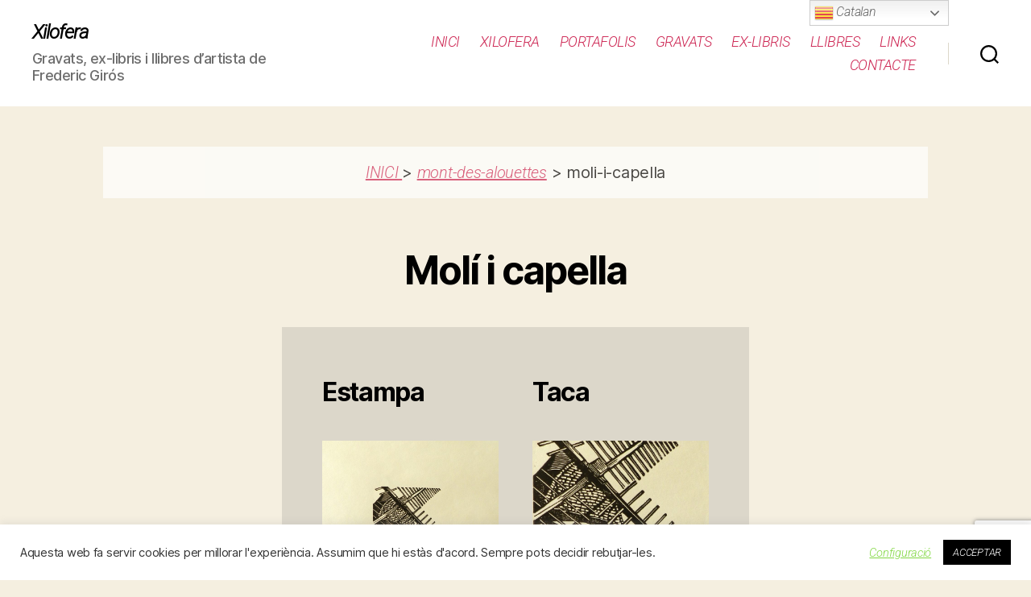

--- FILE ---
content_type: text/html; charset=UTF-8
request_url: https://xilofera.cat/gravats/mont-des-alouettes/moli-i-capella/
body_size: 13739
content:
<!DOCTYPE html>

<html class="no-js" lang="ca">

	<head>

		<meta charset="UTF-8">
		<meta name="viewport" content="width=device-width, initial-scale=1.0" >

		<link rel="profile" href="https://gmpg.org/xfn/11">

		<title>Molí i capella &#8211; Xilofera</title>
<meta name='robots' content='max-image-preview:large' />
<link rel='dns-prefetch' href='//ajax.googleapis.com' />
<link rel='dns-prefetch' href='//www.google.com' />
<link rel='dns-prefetch' href='//fonts.googleapis.com' />
<link rel='dns-prefetch' href='//s.w.org' />
<link rel="alternate" type="application/rss+xml" title="Xilofera &raquo; canal d&#039;informació" href="https://xilofera.cat/feed/" />
<link rel="alternate" type="application/rss+xml" title="Xilofera &raquo; Canal dels comentaris" href="https://xilofera.cat/comments/feed/" />
		<script>
			window._wpemojiSettings = {"baseUrl":"https:\/\/s.w.org\/images\/core\/emoji\/13.0.1\/72x72\/","ext":".png","svgUrl":"https:\/\/s.w.org\/images\/core\/emoji\/13.0.1\/svg\/","svgExt":".svg","source":{"wpemoji":"https:\/\/xilofera.cat\/wp-includes\/js\/wp-emoji.js?ver=5.7.14","twemoji":"https:\/\/xilofera.cat\/wp-includes\/js\/twemoji.js?ver=5.7.14"}};
			/**
 * @output wp-includes/js/wp-emoji-loader.js
 */

( function( window, document, settings ) {
	var src, ready, ii, tests;

	// Create a canvas element for testing native browser support of emoji.
	var canvas = document.createElement( 'canvas' );
	var context = canvas.getContext && canvas.getContext( '2d' );

	/**
	 * Checks if two sets of Emoji characters render the same visually.
	 *
	 * @since 4.9.0
	 *
	 * @private
	 *
	 * @param {number[]} set1 Set of Emoji character codes.
	 * @param {number[]} set2 Set of Emoji character codes.
	 *
	 * @return {boolean} True if the two sets render the same.
	 */
	function emojiSetsRenderIdentically( set1, set2 ) {
		var stringFromCharCode = String.fromCharCode;

		// Cleanup from previous test.
		context.clearRect( 0, 0, canvas.width, canvas.height );
		context.fillText( stringFromCharCode.apply( this, set1 ), 0, 0 );
		var rendered1 = canvas.toDataURL();

		// Cleanup from previous test.
		context.clearRect( 0, 0, canvas.width, canvas.height );
		context.fillText( stringFromCharCode.apply( this, set2 ), 0, 0 );
		var rendered2 = canvas.toDataURL();

		return rendered1 === rendered2;
	}

	/**
	 * Detects if the browser supports rendering emoji or flag emoji.
	 *
	 * Flag emoji are a single glyph made of two characters, so some browsers
	 * (notably, Firefox OS X) don't support them.
	 *
	 * @since 4.2.0
	 *
	 * @private
	 *
	 * @param {string} type Whether to test for support of "flag" or "emoji".
	 *
	 * @return {boolean} True if the browser can render emoji, false if it cannot.
	 */
	function browserSupportsEmoji( type ) {
		var isIdentical;

		if ( ! context || ! context.fillText ) {
			return false;
		}

		/*
		 * Chrome on OS X added native emoji rendering in M41. Unfortunately,
		 * it doesn't work when the font is bolder than 500 weight. So, we
		 * check for bold rendering support to avoid invisible emoji in Chrome.
		 */
		context.textBaseline = 'top';
		context.font = '600 32px Arial';

		switch ( type ) {
			case 'flag':
				/*
				 * Test for Transgender flag compatibility. This flag is shortlisted for the Emoji 13 spec,
				 * but has landed in Twemoji early, so we can add support for it, too.
				 *
				 * To test for support, we try to render it, and compare the rendering to how it would look if
				 * the browser doesn't render it correctly (white flag emoji + transgender symbol).
				 */
				isIdentical = emojiSetsRenderIdentically(
					[ 0x1F3F3, 0xFE0F, 0x200D, 0x26A7, 0xFE0F ],
					[ 0x1F3F3, 0xFE0F, 0x200B, 0x26A7, 0xFE0F ]
				);

				if ( isIdentical ) {
					return false;
				}

				/*
				 * Test for UN flag compatibility. This is the least supported of the letter locale flags,
				 * so gives us an easy test for full support.
				 *
				 * To test for support, we try to render it, and compare the rendering to how it would look if
				 * the browser doesn't render it correctly ([U] + [N]).
				 */
				isIdentical = emojiSetsRenderIdentically(
					[ 0xD83C, 0xDDFA, 0xD83C, 0xDDF3 ],
					[ 0xD83C, 0xDDFA, 0x200B, 0xD83C, 0xDDF3 ]
				);

				if ( isIdentical ) {
					return false;
				}

				/*
				 * Test for English flag compatibility. England is a country in the United Kingdom, it
				 * does not have a two letter locale code but rather an five letter sub-division code.
				 *
				 * To test for support, we try to render it, and compare the rendering to how it would look if
				 * the browser doesn't render it correctly (black flag emoji + [G] + [B] + [E] + [N] + [G]).
				 */
				isIdentical = emojiSetsRenderIdentically(
					[ 0xD83C, 0xDFF4, 0xDB40, 0xDC67, 0xDB40, 0xDC62, 0xDB40, 0xDC65, 0xDB40, 0xDC6E, 0xDB40, 0xDC67, 0xDB40, 0xDC7F ],
					[ 0xD83C, 0xDFF4, 0x200B, 0xDB40, 0xDC67, 0x200B, 0xDB40, 0xDC62, 0x200B, 0xDB40, 0xDC65, 0x200B, 0xDB40, 0xDC6E, 0x200B, 0xDB40, 0xDC67, 0x200B, 0xDB40, 0xDC7F ]
				);

				return ! isIdentical;
			case 'emoji':
				/*
				 * So easy, even a baby could do it!
				 *
				 *  To test for Emoji 13 support, try to render a new emoji: Man Feeding Baby.
				 *
				 * The Man Feeding Baby emoji is a ZWJ sequence combining 👨 Man, a Zero Width Joiner and 🍼 Baby Bottle.
				 *
				 * 0xD83D, 0xDC68 == Man emoji.
				 * 0x200D == Zero-Width Joiner (ZWJ) that links the two code points for the new emoji or
				 * 0x200B == Zero-Width Space (ZWS) that is rendered for clients not supporting the new emoji.
				 * 0xD83C, 0xDF7C == Baby Bottle.
				 *
				 * When updating this test for future Emoji releases, ensure that individual emoji that make up the
				 * sequence come from older emoji standards.
				 */
				isIdentical = emojiSetsRenderIdentically(
					[0xD83D, 0xDC68, 0x200D, 0xD83C, 0xDF7C],
					[0xD83D, 0xDC68, 0x200B, 0xD83C, 0xDF7C]
				);

				return ! isIdentical;
		}

		return false;
	}

	/**
	 * Adds a script to the head of the document.
	 *
	 * @ignore
	 *
	 * @since 4.2.0
	 *
	 * @param {Object} src The url where the script is located.
	 * @return {void}
	 */
	function addScript( src ) {
		var script = document.createElement( 'script' );

		script.src = src;
		script.defer = script.type = 'text/javascript';
		document.getElementsByTagName( 'head' )[0].appendChild( script );
	}

	tests = Array( 'flag', 'emoji' );

	settings.supports = {
		everything: true,
		everythingExceptFlag: true
	};

	/*
	 * Tests the browser support for flag emojis and other emojis, and adjusts the
	 * support settings accordingly.
	 */
	for( ii = 0; ii < tests.length; ii++ ) {
		settings.supports[ tests[ ii ] ] = browserSupportsEmoji( tests[ ii ] );

		settings.supports.everything = settings.supports.everything && settings.supports[ tests[ ii ] ];

		if ( 'flag' !== tests[ ii ] ) {
			settings.supports.everythingExceptFlag = settings.supports.everythingExceptFlag && settings.supports[ tests[ ii ] ];
		}
	}

	settings.supports.everythingExceptFlag = settings.supports.everythingExceptFlag && ! settings.supports.flag;

	// Sets DOMReady to false and assigns a ready function to settings.
	settings.DOMReady = false;
	settings.readyCallback = function() {
		settings.DOMReady = true;
	};

	// When the browser can not render everything we need to load a polyfill.
	if ( ! settings.supports.everything ) {
		ready = function() {
			settings.readyCallback();
		};

		/*
		 * Cross-browser version of adding a dom ready event.
		 */
		if ( document.addEventListener ) {
			document.addEventListener( 'DOMContentLoaded', ready, false );
			window.addEventListener( 'load', ready, false );
		} else {
			window.attachEvent( 'onload', ready );
			document.attachEvent( 'onreadystatechange', function() {
				if ( 'complete' === document.readyState ) {
					settings.readyCallback();
				}
			} );
		}

		src = settings.source || {};

		if ( src.concatemoji ) {
			addScript( src.concatemoji );
		} else if ( src.wpemoji && src.twemoji ) {
			addScript( src.twemoji );
			addScript( src.wpemoji );
		}
	}

} )( window, document, window._wpemojiSettings );
		</script>
		<style>
img.wp-smiley,
img.emoji {
	display: inline !important;
	border: none !important;
	box-shadow: none !important;
	height: 1em !important;
	width: 1em !important;
	margin: 0 .07em !important;
	vertical-align: -0.1em !important;
	background: none !important;
	padding: 0 !important;
}
</style>
	<link rel='stylesheet' id='gtranslate-style-css'  href='https://xilofera.cat/wp-content/plugins/gtranslate/gtranslate-style24.css?ver=5.7.14' media='all' />
<link rel='stylesheet' id='wp-block-library-css'  href='https://xilofera.cat/wp-includes/css/dist/block-library/style.css?ver=5.7.14' media='all' />
<link rel='stylesheet' id='pb-accordion-blocks-style-css'  href='https://xilofera.cat/wp-content/plugins/accordion-blocks/build/index.css?ver=1768833993' media='all' />
<link rel='stylesheet' id='contact-form-7-css'  href='https://xilofera.cat/wp-content/plugins/contact-form-7/includes/css/styles.css?ver=5.4.1' media='all' />
<link rel='stylesheet' id='cookie-law-info-css'  href='https://xilofera.cat/wp-content/plugins/cookie-law-info/public/css/cookie-law-info-public.css?ver=2.0.3' media='all' />
<link rel='stylesheet' id='cookie-law-info-gdpr-css'  href='https://xilofera.cat/wp-content/plugins/cookie-law-info/public/css/cookie-law-info-gdpr.css?ver=2.0.3' media='all' />
<link rel='stylesheet' id='roboto-gf-css'  href='https://fonts.googleapis.com/css2?family=Roboto%3Aital%2Cwght%400%2C100%3B1%2C300&#038;display=swap&#038;ver=5.7.14' media='all' />
<link rel='stylesheet' id='roboto-slab-gf-css'  href='https://fonts.googleapis.com/css2?family=Roboto+Slab%3Awght%40300&#038;display=swap&#038;ver=5.7.14' media='all' />
<link rel='stylesheet' id='parent-style-css'  href='https://xilofera.cat/wp-content/themes/twentytwenty/style.css?ver=5.7.14' media='all' />
<link rel='stylesheet' id='child-style-css'  href='https://xilofera.cat/wp-content/themes/twentytwenty-child/style.css?ver=1.0' media='all' />
<link rel='stylesheet' id='twentytwenty-style-css'  href='https://xilofera.cat/wp-content/themes/twentytwenty-child/style.css?ver=1.0' media='all' />
<style id='twentytwenty-style-inline-css'>
.color-accent,.color-accent-hover:hover,.color-accent-hover:focus,:root .has-accent-color,.has-drop-cap:not(:focus):first-letter,.wp-block-button.is-style-outline,a { color: #cd2653; }blockquote,.border-color-accent,.border-color-accent-hover:hover,.border-color-accent-hover:focus { border-color: #cd2653; }button,.button,.faux-button,.wp-block-button__link,.wp-block-file .wp-block-file__button,input[type="button"],input[type="reset"],input[type="submit"],.bg-accent,.bg-accent-hover:hover,.bg-accent-hover:focus,:root .has-accent-background-color,.comment-reply-link { background-color: #cd2653; }.fill-children-accent,.fill-children-accent * { fill: #cd2653; }body,.entry-title a,:root .has-primary-color { color: #000000; }:root .has-primary-background-color { background-color: #000000; }cite,figcaption,.wp-caption-text,.post-meta,.entry-content .wp-block-archives li,.entry-content .wp-block-categories li,.entry-content .wp-block-latest-posts li,.wp-block-latest-comments__comment-date,.wp-block-latest-posts__post-date,.wp-block-embed figcaption,.wp-block-image figcaption,.wp-block-pullquote cite,.comment-metadata,.comment-respond .comment-notes,.comment-respond .logged-in-as,.pagination .dots,.entry-content hr:not(.has-background),hr.styled-separator,:root .has-secondary-color { color: #6d6d6d; }:root .has-secondary-background-color { background-color: #6d6d6d; }pre,fieldset,input,textarea,table,table *,hr { border-color: #dcd7ca; }caption,code,code,kbd,samp,.wp-block-table.is-style-stripes tbody tr:nth-child(odd),:root .has-subtle-background-background-color { background-color: #dcd7ca; }.wp-block-table.is-style-stripes { border-bottom-color: #dcd7ca; }.wp-block-latest-posts.is-grid li { border-top-color: #dcd7ca; }:root .has-subtle-background-color { color: #dcd7ca; }body:not(.overlay-header) .primary-menu > li > a,body:not(.overlay-header) .primary-menu > li > .icon,.modal-menu a,.footer-menu a, .footer-widgets a,#site-footer .wp-block-button.is-style-outline,.wp-block-pullquote:before,.singular:not(.overlay-header) .entry-header a,.archive-header a,.header-footer-group .color-accent,.header-footer-group .color-accent-hover:hover { color: #cd2653; }.social-icons a,#site-footer button:not(.toggle),#site-footer .button,#site-footer .faux-button,#site-footer .wp-block-button__link,#site-footer .wp-block-file__button,#site-footer input[type="button"],#site-footer input[type="reset"],#site-footer input[type="submit"] { background-color: #cd2653; }.header-footer-group,body:not(.overlay-header) #site-header .toggle,.menu-modal .toggle { color: #000000; }body:not(.overlay-header) .primary-menu ul { background-color: #000000; }body:not(.overlay-header) .primary-menu > li > ul:after { border-bottom-color: #000000; }body:not(.overlay-header) .primary-menu ul ul:after { border-left-color: #000000; }.site-description,body:not(.overlay-header) .toggle-inner .toggle-text,.widget .post-date,.widget .rss-date,.widget_archive li,.widget_categories li,.widget cite,.widget_pages li,.widget_meta li,.widget_nav_menu li,.powered-by-wordpress,.to-the-top,.singular .entry-header .post-meta,.singular:not(.overlay-header) .entry-header .post-meta a { color: #6d6d6d; }.header-footer-group pre,.header-footer-group fieldset,.header-footer-group input,.header-footer-group textarea,.header-footer-group table,.header-footer-group table *,.footer-nav-widgets-wrapper,#site-footer,.menu-modal nav *,.footer-widgets-outer-wrapper,.footer-top { border-color: #dcd7ca; }.header-footer-group table caption,body:not(.overlay-header) .header-inner .toggle-wrapper::before { background-color: #dcd7ca; }
</style>
<link rel='stylesheet' id='twentytwenty-print-style-css'  href='https://xilofera.cat/wp-content/themes/twentytwenty/print.css?ver=1.0' media='print' />
<script src='https://xilofera.cat/wp-includes/js/jquery/jquery.js?ver=3.5.1' id='jquery-core-js'></script>
<script src='https://xilofera.cat/wp-includes/js/jquery/jquery-migrate.js?ver=3.3.2' id='jquery-migrate-js'></script>
<script id='cookie-law-info-js-extra'>
var Cli_Data = {"nn_cookie_ids":[],"cookielist":[],"non_necessary_cookies":[],"ccpaEnabled":"","ccpaRegionBased":"","ccpaBarEnabled":"","strictlyEnabled":["necessary","obligatoire"],"ccpaType":"gdpr","js_blocking":"1","custom_integration":"","triggerDomRefresh":"","secure_cookies":""};
var cli_cookiebar_settings = {"animate_speed_hide":"500","animate_speed_show":"500","background":"#FFF","border":"#b1a6a6c2","border_on":"","button_1_button_colour":"#000000","button_1_button_hover":"#000000","button_1_link_colour":"#fff","button_1_as_button":"1","button_1_new_win":"","button_2_button_colour":"#333","button_2_button_hover":"#292929","button_2_link_colour":"#444","button_2_as_button":"","button_2_hidebar":"","button_3_button_colour":"#d83c68","button_3_button_hover":"#ad3053","button_3_link_colour":"#fff","button_3_as_button":"1","button_3_new_win":"","button_4_button_colour":"#000","button_4_button_hover":"#000000","button_4_link_colour":"#81d742","button_4_as_button":"","button_7_button_colour":"#61a229","button_7_button_hover":"#4e8221","button_7_link_colour":"#fff","button_7_as_button":"1","button_7_new_win":"","font_family":"inherit","header_fix":"","notify_animate_hide":"1","notify_animate_show":"","notify_div_id":"#cookie-law-info-bar","notify_position_horizontal":"right","notify_position_vertical":"bottom","scroll_close":"","scroll_close_reload":"","accept_close_reload":"","reject_close_reload":"","showagain_tab":"1","showagain_background":"#fff","showagain_border":"#000","showagain_div_id":"#cookie-law-info-again","showagain_x_position":"100px","text":"#333333","show_once_yn":"","show_once":"10000","logging_on":"","as_popup":"","popup_overlay":"1","bar_heading_text":"","cookie_bar_as":"banner","popup_showagain_position":"bottom-right","widget_position":"left"};
var log_object = {"ajax_url":"https:\/\/xilofera.cat\/wp-admin\/admin-ajax.php"};
</script>
<script src='https://xilofera.cat/wp-content/plugins/cookie-law-info/public/js/cookie-law-info-public.js?ver=2.0.3' id='cookie-law-info-js'></script>
<script src='https://xilofera.cat/wp-content/themes/twentytwenty/assets/js/index.js?ver=1.0' id='twentytwenty-js-js' async></script>
<link rel="https://api.w.org/" href="https://xilofera.cat/wp-json/" /><link rel="alternate" type="application/json" href="https://xilofera.cat/wp-json/wp/v2/gravats/1067" /><link rel="EditURI" type="application/rsd+xml" title="RSD" href="https://xilofera.cat/xmlrpc.php?rsd" />
<link rel="wlwmanifest" type="application/wlwmanifest+xml" href="https://xilofera.cat/wp-includes/wlwmanifest.xml" /> 
<meta name="generator" content="WordPress 5.7.14" />
<link rel="canonical" href="https://xilofera.cat/gravats/mont-des-alouettes/moli-i-capella/" />
<link rel='shortlink' href='https://xilofera.cat/?p=1067' />
<link rel="alternate" type="application/json+oembed" href="https://xilofera.cat/wp-json/oembed/1.0/embed?url=https%3A%2F%2Fxilofera.cat%2Fgravats%2Fmont-des-alouettes%2Fmoli-i-capella%2F" />
<link rel="alternate" type="text/xml+oembed" href="https://xilofera.cat/wp-json/oembed/1.0/embed?url=https%3A%2F%2Fxilofera.cat%2Fgravats%2Fmont-des-alouettes%2Fmoli-i-capella%2F&#038;format=xml" />

<!-- Lara's Google Analytics - https://www.xtraorbit.com/wordpress-google-analytics-dashboard-widget/ -->
<script async src="https://www.googletagmanager.com/gtag/js?id=UA-145315074-4"></script>
<script>
  window.dataLayer = window.dataLayer || [];
  function gtag(){dataLayer.push(arguments);}
  gtag('js', new Date());
  gtag('config', 'UA-145315074-4', { 'anonymize_ip': true });
</script>

	<script>document.documentElement.className = document.documentElement.className.replace( 'no-js', 'js' );</script>
	<link rel="icon" href="https://xilofera.cat/wp-content/uploads/2020/10/cropped-torre-besos-xilofera-32x32.jpg" sizes="32x32" />
<link rel="icon" href="https://xilofera.cat/wp-content/uploads/2020/10/cropped-torre-besos-xilofera-192x192.jpg" sizes="192x192" />
<link rel="apple-touch-icon" href="https://xilofera.cat/wp-content/uploads/2020/10/cropped-torre-besos-xilofera-180x180.jpg" />
<meta name="msapplication-TileImage" content="https://xilofera.cat/wp-content/uploads/2020/10/cropped-torre-besos-xilofera-270x270.jpg" />
		<style id="wp-custom-css">
			p {
    font-family: 'Roboto Slab', serif;
    font-style: normal;
}
/** bread-crumbs **/
.back-arrow {
	padding: 10px 15px;
	background-color: #cd2653;
	opacity: .85;
	color: white;
	font-weight: 600;
}

.xilofera-breadcrumbs {
	background-color: white;
	text-align: center;
	opacity: .7;
	font-size: 2rem;
	padding: 20px;
	margin-top: 50px;
}

.left-padding {
	padding-left: 50px!important;
}

/** Edit out footer **/
p.powered-by-wordpress {
	display:none;
}

/** gravats/dansa-de-la-mort **/

.dansa-mort-group .less-top-margin, .entry-content h4.less-top-margin {
	margin-top: 0;
}


.dansa-mort-group p {
	line-height: 2.4rem;
	line-break: break-word;
	margin: 0.87rem auto;
}
@media (max-width: 699px) {
	div.dansa-mort-group {
			margin: 0;
			width: 100%!important;
			max-width: 100%!important;
	}
	
	section.single-gravat {
		padding: 10px;
	}
}		</style>
		
	</head>

	<body class="gravats-template-default single single-gravats postid-1067 wp-embed-responsive singular enable-search-modal missing-post-thumbnail has-single-pagination not-showing-comments show-avatars footer-top-visible">

		<a class="skip-link screen-reader-text" href="#site-content">Vés al contingut</a>
		<header id="site-header" class="header-footer-group" role="banner">

			<div class="header-inner section-inner">

				<div class="header-titles-wrapper">

					
						<button class="toggle search-toggle mobile-search-toggle" data-toggle-target=".search-modal" data-toggle-body-class="showing-search-modal" data-set-focus=".search-modal .search-field" aria-expanded="false">
							<span class="toggle-inner">
								<span class="toggle-icon">
									<svg class="svg-icon" aria-hidden="true" role="img" focusable="false" xmlns="http://www.w3.org/2000/svg" width="23" height="23" viewBox="0 0 23 23"><path d="M38.710696,48.0601792 L43,52.3494831 L41.3494831,54 L37.0601792,49.710696 C35.2632422,51.1481185 32.9839107,52.0076499 30.5038249,52.0076499 C24.7027226,52.0076499 20,47.3049272 20,41.5038249 C20,35.7027226 24.7027226,31 30.5038249,31 C36.3049272,31 41.0076499,35.7027226 41.0076499,41.5038249 C41.0076499,43.9839107 40.1481185,46.2632422 38.710696,48.0601792 Z M36.3875844,47.1716785 C37.8030221,45.7026647 38.6734666,43.7048964 38.6734666,41.5038249 C38.6734666,36.9918565 35.0157934,33.3341833 30.5038249,33.3341833 C25.9918565,33.3341833 22.3341833,36.9918565 22.3341833,41.5038249 C22.3341833,46.0157934 25.9918565,49.6734666 30.5038249,49.6734666 C32.7048964,49.6734666 34.7026647,48.8030221 36.1716785,47.3875844 C36.2023931,47.347638 36.2360451,47.3092237 36.2726343,47.2726343 C36.3092237,47.2360451 36.347638,47.2023931 36.3875844,47.1716785 Z" transform="translate(-20 -31)" /></svg>								</span>
								<span class="toggle-text">Search</span>
							</span>
						</button><!-- .search-toggle -->

					
					<div class="header-titles">

						<div class="site-title faux-heading"><a href="https://xilofera.cat/">Xilofera</a></div><div class="site-description">Gravats, ex-libris i llibres d’artista de Frederic Girós  </div><!-- .site-description -->
					</div><!-- .header-titles -->

					<button class="toggle nav-toggle mobile-nav-toggle" data-toggle-target=".menu-modal"  data-toggle-body-class="showing-menu-modal" aria-expanded="false" data-set-focus=".close-nav-toggle">
						<span class="toggle-inner">
							<span class="toggle-icon">
								<svg class="svg-icon" aria-hidden="true" role="img" focusable="false" xmlns="http://www.w3.org/2000/svg" width="26" height="7" viewBox="0 0 26 7"><path fill-rule="evenodd" d="M332.5,45 C330.567003,45 329,43.4329966 329,41.5 C329,39.5670034 330.567003,38 332.5,38 C334.432997,38 336,39.5670034 336,41.5 C336,43.4329966 334.432997,45 332.5,45 Z M342,45 C340.067003,45 338.5,43.4329966 338.5,41.5 C338.5,39.5670034 340.067003,38 342,38 C343.932997,38 345.5,39.5670034 345.5,41.5 C345.5,43.4329966 343.932997,45 342,45 Z M351.5,45 C349.567003,45 348,43.4329966 348,41.5 C348,39.5670034 349.567003,38 351.5,38 C353.432997,38 355,39.5670034 355,41.5 C355,43.4329966 353.432997,45 351.5,45 Z" transform="translate(-329 -38)" /></svg>							</span>
							<span class="toggle-text">Menú</span>
						</span>
					</button><!-- .nav-toggle -->

				</div><!-- .header-titles-wrapper -->

				<div class="header-navigation-wrapper">

					
							<nav class="primary-menu-wrapper" aria-label="Horizontal" role="navigation">

								<ul class="primary-menu reset-list-style">

								<li id="menu-item-25" class="menu-item menu-item-type-post_type menu-item-object-page menu-item-home menu-item-25"><a href="https://xilofera.cat/">Inici</a></li>
<li id="menu-item-749" class="menu-item menu-item-type-post_type menu-item-object-page menu-item-749"><a href="https://xilofera.cat/xilofera/">Xilofera</a></li>
<li id="menu-item-867" class="menu-item menu-item-type-post_type menu-item-object-page menu-item-867"><a href="https://xilofera.cat/portafolis/">Portafolis</a></li>
<li id="menu-item-479" class="menu-item menu-item-type-post_type menu-item-object-page menu-item-479"><a href="https://xilofera.cat/gravats/">Gravats</a></li>
<li id="menu-item-1287" class="menu-item menu-item-type-post_type menu-item-object-page menu-item-1287"><a href="https://xilofera.cat/ex-libris/">Ex-Libris</a></li>
<li id="menu-item-480" class="menu-item menu-item-type-post_type menu-item-object-page menu-item-480"><a href="https://xilofera.cat/llibres/">Llibres</a></li>
<li id="menu-item-740" class="menu-item menu-item-type-post_type menu-item-object-page menu-item-740"><a href="https://xilofera.cat/links/">Links</a></li>
<li id="menu-item-665" class="menu-item menu-item-type-post_type menu-item-object-page menu-item-665"><a href="https://xilofera.cat/contacte/">Contacte</a></li>

								</ul>

							</nav><!-- .primary-menu-wrapper -->

						
						<div class="header-toggles hide-no-js">

						
							<div class="toggle-wrapper search-toggle-wrapper">

								<button class="toggle search-toggle desktop-search-toggle" data-toggle-target=".search-modal" data-toggle-body-class="showing-search-modal" data-set-focus=".search-modal .search-field" aria-expanded="false">
									<span class="toggle-inner">
										<svg class="svg-icon" aria-hidden="true" role="img" focusable="false" xmlns="http://www.w3.org/2000/svg" width="23" height="23" viewBox="0 0 23 23"><path d="M38.710696,48.0601792 L43,52.3494831 L41.3494831,54 L37.0601792,49.710696 C35.2632422,51.1481185 32.9839107,52.0076499 30.5038249,52.0076499 C24.7027226,52.0076499 20,47.3049272 20,41.5038249 C20,35.7027226 24.7027226,31 30.5038249,31 C36.3049272,31 41.0076499,35.7027226 41.0076499,41.5038249 C41.0076499,43.9839107 40.1481185,46.2632422 38.710696,48.0601792 Z M36.3875844,47.1716785 C37.8030221,45.7026647 38.6734666,43.7048964 38.6734666,41.5038249 C38.6734666,36.9918565 35.0157934,33.3341833 30.5038249,33.3341833 C25.9918565,33.3341833 22.3341833,36.9918565 22.3341833,41.5038249 C22.3341833,46.0157934 25.9918565,49.6734666 30.5038249,49.6734666 C32.7048964,49.6734666 34.7026647,48.8030221 36.1716785,47.3875844 C36.2023931,47.347638 36.2360451,47.3092237 36.2726343,47.2726343 C36.3092237,47.2360451 36.347638,47.2023931 36.3875844,47.1716785 Z" transform="translate(-20 -31)" /></svg>										<span class="toggle-text">Search</span>
									</span>
								</button><!-- .search-toggle -->

							</div>

							
						</div><!-- .header-toggles -->
						
				</div><!-- .header-navigation-wrapper -->

			</div><!-- .header-inner -->

			<div class="search-modal cover-modal header-footer-group" data-modal-target-string=".search-modal">

	<div class="search-modal-inner modal-inner">

		<div class="section-inner">

			<form role="search" aria-label="Search for:" method="get" class="search-form" action="https://xilofera.cat/">
	<label for="search-form-1">
		<span class="screen-reader-text">Search for:</span>
		<input type="search" id="search-form-1" class="search-field" placeholder="Cerca &hellip;" value="" name="s" />
	</label>
	<input type="submit" class="search-submit" value="Cerca" />
</form>

			<button class="toggle search-untoggle close-search-toggle fill-children-current-color" data-toggle-target=".search-modal" data-toggle-body-class="showing-search-modal" data-set-focus=".search-modal .search-field" aria-expanded="false">
				<span class="screen-reader-text">Tanca la cerca</span>
				<svg class="svg-icon" aria-hidden="true" role="img" focusable="false" xmlns="http://www.w3.org/2000/svg" width="16" height="16" viewBox="0 0 16 16"><polygon fill="" fill-rule="evenodd" points="6.852 7.649 .399 1.195 1.445 .149 7.899 6.602 14.352 .149 15.399 1.195 8.945 7.649 15.399 14.102 14.352 15.149 7.899 8.695 1.445 15.149 .399 14.102" /></svg>			</button><!-- .search-toggle -->

		</div><!-- .section-inner -->

	</div><!-- .search-modal-inner -->

</div><!-- .menu-modal -->

		</header><!-- #site-header -->

		
<div class="menu-modal cover-modal header-footer-group" data-modal-target-string=".menu-modal">

	<div class="menu-modal-inner modal-inner">

		<div class="menu-wrapper section-inner">

			<div class="menu-top">

				<button class="toggle close-nav-toggle fill-children-current-color" data-toggle-target=".menu-modal" data-toggle-body-class="showing-menu-modal" aria-expanded="false" data-set-focus=".menu-modal">
					<span class="toggle-text">Tanca el menú</span>
					<svg class="svg-icon" aria-hidden="true" role="img" focusable="false" xmlns="http://www.w3.org/2000/svg" width="16" height="16" viewBox="0 0 16 16"><polygon fill="" fill-rule="evenodd" points="6.852 7.649 .399 1.195 1.445 .149 7.899 6.602 14.352 .149 15.399 1.195 8.945 7.649 15.399 14.102 14.352 15.149 7.899 8.695 1.445 15.149 .399 14.102" /></svg>				</button><!-- .nav-toggle -->

				
					<nav class="mobile-menu" aria-label="Mobile" role="navigation">

						<ul class="modal-menu reset-list-style">

						<li class="menu-item menu-item-type-post_type menu-item-object-page menu-item-home menu-item-25"><div class="ancestor-wrapper"><a href="https://xilofera.cat/">Inici</a></div><!-- .ancestor-wrapper --></li>
<li class="menu-item menu-item-type-post_type menu-item-object-page menu-item-749"><div class="ancestor-wrapper"><a href="https://xilofera.cat/xilofera/">Xilofera</a></div><!-- .ancestor-wrapper --></li>
<li class="menu-item menu-item-type-post_type menu-item-object-page menu-item-867"><div class="ancestor-wrapper"><a href="https://xilofera.cat/portafolis/">Portafolis</a></div><!-- .ancestor-wrapper --></li>
<li class="menu-item menu-item-type-post_type menu-item-object-page menu-item-479"><div class="ancestor-wrapper"><a href="https://xilofera.cat/gravats/">Gravats</a></div><!-- .ancestor-wrapper --></li>
<li class="menu-item menu-item-type-post_type menu-item-object-page menu-item-1287"><div class="ancestor-wrapper"><a href="https://xilofera.cat/ex-libris/">Ex-Libris</a></div><!-- .ancestor-wrapper --></li>
<li class="menu-item menu-item-type-post_type menu-item-object-page menu-item-480"><div class="ancestor-wrapper"><a href="https://xilofera.cat/llibres/">Llibres</a></div><!-- .ancestor-wrapper --></li>
<li class="menu-item menu-item-type-post_type menu-item-object-page menu-item-740"><div class="ancestor-wrapper"><a href="https://xilofera.cat/links/">Links</a></div><!-- .ancestor-wrapper --></li>
<li class="menu-item menu-item-type-post_type menu-item-object-page menu-item-665"><div class="ancestor-wrapper"><a href="https://xilofera.cat/contacte/">Contacte</a></div><!-- .ancestor-wrapper --></li>

						</ul>

					</nav>

					
			</div><!-- .menu-top -->

			<div class="menu-bottom">

				
			</div><!-- .menu-bottom -->

		</div><!-- .menu-wrapper -->

	</div><!-- .menu-modal-inner -->

</div><!-- .menu-modal -->

<main id="site-content" role="main">
	<section class="single-gravat">

		
		<section class="xilofera-breadcrumbs">

<!-- <pre>


</pre> -->




    <a href="https://xilofera.cat">  INICI </a> > <a href="https://xilofera.cat/mont-des-alouettes">mont-des-alouettes</a> > moli-i-capella

</section>

	
			<h2> Molí i capella </h2>

			<div class="entry-content">

   			
<div class="wp-block-group"><div class="wp-block-group__inner-container">
<div class="wp-block-group"><div class="wp-block-group__inner-container">
<div class="wp-block-columns has-subtle-background-background-color has-background">
<div class="wp-block-column">
<h4>Estampa</h4>



<figure class="wp-block-image size-large"><a href="https://xilofera.cat/wp-content/uploads/2022/02/454-MoliCapella-Estampa-scaled.jpg"><img loading="lazy" width="775" height="1024" src="https://xilofera.cat/wp-content/uploads/2022/02/454-MoliCapella-Estampa-775x1024.jpg" alt="" class="wp-image-1069" srcset="https://xilofera.cat/wp-content/uploads/2022/02/454-MoliCapella-Estampa-775x1024.jpg 775w, https://xilofera.cat/wp-content/uploads/2022/02/454-MoliCapella-Estampa-227x300.jpg 227w, https://xilofera.cat/wp-content/uploads/2022/02/454-MoliCapella-Estampa-768x1014.jpg 768w, https://xilofera.cat/wp-content/uploads/2022/02/454-MoliCapella-Estampa-1163x1536.jpg 1163w, https://xilofera.cat/wp-content/uploads/2022/02/454-MoliCapella-Estampa-1550x2048.jpg 1550w, https://xilofera.cat/wp-content/uploads/2022/02/454-MoliCapella-Estampa-1200x1585.jpg 1200w, https://xilofera.cat/wp-content/uploads/2022/02/454-MoliCapella-Estampa-1980x2615.jpg 1980w, https://xilofera.cat/wp-content/uploads/2022/02/454-MoliCapella-Estampa-scaled.jpg 1938w" sizes="(max-width: 775px) 100vw, 775px" /></a><figcaption>Format paper: 30 x 40cm</figcaption></figure>



<p></p>
</div>



<div class="wp-block-column">
<h4>Taca</h4>



<figure class="wp-block-image size-large"><a href="https://xilofera.cat/wp-content/uploads/2022/02/454-MoliCapella-Taca.jpg"><img loading="lazy" width="700" height="1024" src="https://xilofera.cat/wp-content/uploads/2022/02/454-MoliCapella-Taca-700x1024.jpg" alt="" class="wp-image-1070" srcset="https://xilofera.cat/wp-content/uploads/2022/02/454-MoliCapella-Taca-700x1024.jpg 700w, https://xilofera.cat/wp-content/uploads/2022/02/454-MoliCapella-Taca-205x300.jpg 205w, https://xilofera.cat/wp-content/uploads/2022/02/454-MoliCapella-Taca-768x1123.jpg 768w, https://xilofera.cat/wp-content/uploads/2022/02/454-MoliCapella-Taca-1051x1536.jpg 1051w, https://xilofera.cat/wp-content/uploads/2022/02/454-MoliCapella-Taca-1401x2048.jpg 1401w, https://xilofera.cat/wp-content/uploads/2022/02/454-MoliCapella-Taca-1200x1754.jpg 1200w, https://xilofera.cat/wp-content/uploads/2022/02/454-MoliCapella-Taca.jpg 1535w" sizes="(max-width: 700px) 100vw, 700px" /></a><figcaption>Format Taca: 13 x 19cm</figcaption></figure>



<p></p>
</div>
</div>
</div></div>



<h3 class="has-text-align-center"><strong>Estampa emmarcada</strong></h3>



<figure class="wp-block-image size-large"><a href="https://xilofera.cat/wp-content/uploads/2022/02/454-MoliCapella-Estampa-EMMARCADA-scaled.jpg"><img loading="lazy" width="819" height="1024" src="https://xilofera.cat/wp-content/uploads/2022/02/454-MoliCapella-Estampa-EMMARCADA-819x1024.jpg" alt="" class="wp-image-1068" srcset="https://xilofera.cat/wp-content/uploads/2022/02/454-MoliCapella-Estampa-EMMARCADA-819x1024.jpg 819w, https://xilofera.cat/wp-content/uploads/2022/02/454-MoliCapella-Estampa-EMMARCADA-240x300.jpg 240w, https://xilofera.cat/wp-content/uploads/2022/02/454-MoliCapella-Estampa-EMMARCADA-768x960.jpg 768w, https://xilofera.cat/wp-content/uploads/2022/02/454-MoliCapella-Estampa-EMMARCADA-1229x1536.jpg 1229w, https://xilofera.cat/wp-content/uploads/2022/02/454-MoliCapella-Estampa-EMMARCADA-1638x2048.jpg 1638w, https://xilofera.cat/wp-content/uploads/2022/02/454-MoliCapella-Estampa-EMMARCADA-1200x1500.jpg 1200w, https://xilofera.cat/wp-content/uploads/2022/02/454-MoliCapella-Estampa-EMMARCADA-1980x2475.jpg 1980w, https://xilofera.cat/wp-content/uploads/2022/02/454-MoliCapella-Estampa-EMMARCADA-scaled.jpg 2048w" sizes="(max-width: 819px) 100vw, 819px" /></a></figure>
</div></div>

		  </div>
		</section>
</main><!-- #site-content -->


	<div class="footer-nav-widgets-wrapper header-footer-group">

		<div class="footer-inner section-inner">

							<div class="footer-top has-footer-menu">
					
						<nav aria-label="Peu" role="navigation" class="footer-menu-wrapper">

							<ul class="footer-menu reset-list-style">
								<li id="menu-item-691" class="menu-item menu-item-type-post_type menu-item-object-page menu-item-home menu-item-691"><a href="https://xilofera.cat/">Inici</a></li>
<li id="menu-item-750" class="menu-item menu-item-type-post_type menu-item-object-page menu-item-750"><a href="https://xilofera.cat/xilofera/">Xilofera</a></li>
<li id="menu-item-688" class="menu-item menu-item-type-post_type menu-item-object-page menu-item-688"><a href="https://xilofera.cat/llibres/">Llibres</a></li>
<li id="menu-item-687" class="menu-item menu-item-type-post_type menu-item-object-page menu-item-687"><a href="https://xilofera.cat/gravats/">Gravats</a></li>
<li id="menu-item-739" class="menu-item menu-item-type-post_type menu-item-object-page menu-item-739"><a href="https://xilofera.cat/links/">Links</a></li>
<li id="menu-item-686" class="menu-item menu-item-type-post_type menu-item-object-page menu-item-686"><a href="https://xilofera.cat/contacte/">Contacte</a></li>
							</ul>

						</nav><!-- .site-nav -->

														</div><!-- .footer-top -->

			



			
		</div><!-- .footer-inner -->

	</div><!-- .footer-nav-widgets-wrapper -->


			<footer id="site-footer" role="contentinfo" class="header-footer-group">

				<div class="section-inner">

					<div class="footer-credits">

						<p class="footer-copyright">&copy;
							2026							<a href="https://xilofera.cat/">Xilofera</a>

							| <a id="privacy-policy" href="https://xilofera.cat/politica-de-privacitat">Política de Privacitat</a>

						</p><!-- .footer-copyright -->

						<p class="powered-by-wordpress">
							<a href="https://wordpress.org/">
								Powered by WordPress							</a>
						</p><!-- .powered-by-wordpress -->

					</div><!-- .footer-credits -->

					<p class="code-author">
						Coded by <a href="https://tauber.dev">M. Tauber</a>
					</p>


					<a class="to-the-top" href="#site-header">
						<span class="to-the-top-long">
							To the top <span class="arrow" aria-hidden="true">&uarr;</span>						</span><!-- .to-the-top-long -->
						<span class="to-the-top-short">
							Up <span class="arrow" aria-hidden="true">&uarr;</span>						</span><!-- .to-the-top-short -->
					</a><!-- .to-the-top -->

				</div><!-- .section-inner -->

			</footer><!-- #site-footer -->

		<!--googleoff: all--><div id="cookie-law-info-bar" data-nosnippet="true"><span><div class="cli-bar-container cli-style-v2"><div class="cli-bar-message">Aquesta web fa servir cookies per millorar l'experiència. Assumim que hi estàs d'acord. Sempre pots decidir rebutjar-les.</div><div class="cli-bar-btn_container"><a role='button' tabindex='0' class="cli_settings_button" style="margin:0px 10px 0px 5px;" >Configuració</a><a role='button' tabindex='0' data-cli_action="accept" id="cookie_action_close_header"  class="medium cli-plugin-button cli-plugin-main-button cookie_action_close_header cli_action_button" style="display:inline-block; ">ACCEPTAR</a></div></div></span></div><div id="cookie-law-info-again" style="display:none;" data-nosnippet="true"><span id="cookie_hdr_showagain">Política de Privacitat</span></div><div class="cli-modal" data-nosnippet="true" id="cliSettingsPopup" tabindex="-1" role="dialog" aria-labelledby="cliSettingsPopup" aria-hidden="true">
  <div class="cli-modal-dialog" role="document">
	<div class="cli-modal-content cli-bar-popup">
	  	<button type="button" class="cli-modal-close" id="cliModalClose">
			<svg class="" viewBox="0 0 24 24"><path d="M19 6.41l-1.41-1.41-5.59 5.59-5.59-5.59-1.41 1.41 5.59 5.59-5.59 5.59 1.41 1.41 5.59-5.59 5.59 5.59 1.41-1.41-5.59-5.59z"></path><path d="M0 0h24v24h-24z" fill="none"></path></svg>
			<span class="wt-cli-sr-only">Tanca</span>
	  	</button>
	  	<div class="cli-modal-body">
			<div class="cli-container-fluid cli-tab-container">
	<div class="cli-row">
		<div class="cli-col-12 cli-align-items-stretch cli-px-0">
			<div class="cli-privacy-overview">
				<h4>Privacy Overview</h4>				<div class="cli-privacy-content">
					<div class="cli-privacy-content-text">This website uses cookies to improve your experience while you navigate through the website. Out of these, the cookies that are categorized as necessary are stored on your browser as they are essential for the working of basic functionalities of the website. We also use third-party cookies that help us analyze and understand how you use this website. These cookies will be stored in your browser only with your consent. You also have the option to opt-out of these cookies. But opting out of some of these cookies may affect your browsing experience.</div>
				</div>
				<a class="cli-privacy-readmore"  aria-label="Mostra més" tabindex="0" role="button" data-readmore-text="Mostra més" data-readless-text="Mostra'n menys"></a>			</div>
		</div>
		<div class="cli-col-12 cli-align-items-stretch cli-px-0 cli-tab-section-container">
												<div class="cli-tab-section">
						<div class="cli-tab-header">
							<a role="button" tabindex="0" class="cli-nav-link cli-settings-mobile" data-target="necessary" data-toggle="cli-toggle-tab">
								Necessary							</a>
							<div class="wt-cli-necessary-checkbox">
                        <input type="checkbox" class="cli-user-preference-checkbox"  id="wt-cli-checkbox-necessary" data-id="checkbox-necessary" checked="checked"  />
                        <label class="form-check-label" for="wt-cli-checkbox-necessary">Necessary</label>
                    </div>
                    <span class="cli-necessary-caption">Sempre activat</span> 						</div>
						<div class="cli-tab-content">
							<div class="cli-tab-pane cli-fade" data-id="necessary">
								<p>Necessary cookies are absolutely essential for the website to function properly. This category only includes cookies that ensures basic functionalities and security features of the website. These cookies do not store any personal information.</p>
							</div>
						</div>
					</div>
																	<div class="cli-tab-section">
						<div class="cli-tab-header">
							<a role="button" tabindex="0" class="cli-nav-link cli-settings-mobile" data-target="non-necessary" data-toggle="cli-toggle-tab">
								Non-necessary							</a>
							<div class="cli-switch">
                        <input type="checkbox" id="wt-cli-checkbox-non-necessary" class="cli-user-preference-checkbox"  data-id="checkbox-non-necessary"  checked='checked' />
                        <label for="wt-cli-checkbox-non-necessary" class="cli-slider" data-cli-enable="Habilitat" data-cli-disable="Desactivat"><span class="wt-cli-sr-only">Non-necessary</span></label>
                    </div>						</div>
						<div class="cli-tab-content">
							<div class="cli-tab-pane cli-fade" data-id="non-necessary">
								<p>Any cookies that may not be particularly necessary for the website to function and is used specifically to collect user personal data via analytics, ads, other embedded contents are termed as non-necessary cookies. It is mandatory to procure user consent prior to running these cookies on your website.</p>
							</div>
						</div>
					</div>
										</div>
	</div>
</div>
	  	</div>
	  	<div class="cli-modal-footer">
			<div class="wt-cli-element cli-container-fluid cli-tab-container">
				<div class="cli-row">
					<div class="cli-col-12 cli-align-items-stretch cli-px-0">
						<div class="cli-tab-footer wt-cli-privacy-overview-actions">
						
															<a id="wt-cli-privacy-save-btn" role="button" tabindex="0" data-cli-action="accept" class="wt-cli-privacy-btn cli_setting_save_button wt-cli-privacy-accept-btn cli-btn">SAVE & ACCEPT</a>
													</div>
						
					</div>
				</div>
			</div>
		</div>
	</div>
  </div>
</div>
<div class="cli-modal-backdrop cli-fade cli-settings-overlay"></div>
<div class="cli-modal-backdrop cli-fade cli-popupbar-overlay"></div>
<!--googleon: all--><div style="position:fixed;top:0px;right:8%;z-index:999999;" id="gtranslate_wrapper"><!-- GTranslate: https://gtranslate.io/ -->
<style>
.switcher {font-family:Arial;font-size:12pt;text-align:left;cursor:pointer;overflow:hidden;width:173px;line-height:17px;}
.switcher a {text-decoration:none;display:block;font-size:12pt;-webkit-box-sizing:content-box;-moz-box-sizing:content-box;box-sizing:content-box;}
.switcher a img {vertical-align:middle;display:inline;border:0;padding:0;margin:0;opacity:0.8;}
.switcher a:hover img {opacity:1;}
.switcher .selected {background:#fff linear-gradient(180deg, #efefef 0%, #fff 70%);position:relative;z-index:9999;}
.switcher .selected a {border:1px solid #ccc;color:#666;padding:3px 5px;width:161px;}
.switcher .selected a:after {height:24px;display:inline-block;position:absolute;right:10px;width:15px;background-position:50%;background-size:11px;background-image:url("data:image/svg+xml;utf8,<svg xmlns='http://www.w3.org/2000/svg' width='16' height='16' viewBox='0 0 285 285'><path d='M282 76.5l-14.2-14.3a9 9 0 0 0-13.1 0L142.5 174.4 30.3 62.2a9 9 0 0 0-13.2 0L3 76.5a9 9 0 0 0 0 13.1l133 133a9 9 0 0 0 13.1 0l133-133a9 9 0 0 0 0-13z' style='fill:%23666'/></svg>");background-repeat:no-repeat;content:""!important;transition:all .2s;}
.switcher .selected a.open:after {-webkit-transform: rotate(-180deg);transform:rotate(-180deg);}
.switcher .selected a:hover {background:#fff}
.switcher .option {position:relative;z-index:9998;border-left:1px solid #ccc;border-right:1px solid #ccc;border-bottom:1px solid #ccc;background-color:#f5efe0;display:none;width:171px;max-height:198px;-webkit-box-sizing:content-box;-moz-box-sizing:content-box;box-sizing:content-box;overflow-y:auto;overflow-x:hidden;}
.switcher .option a {color:#cd2653;padding:3px 5px;}
.switcher .option a:hover {background:#fff;}
.switcher .option a.selected {background:#fff;}
#selected_lang_name {float: none;}
.l_name {float: none !important;margin: 0;}
.switcher .option::-webkit-scrollbar-track{-webkit-box-shadow:inset 0 0 3px rgba(0,0,0,0.3);border-radius:5px;background-color:#f5f5f5;}
.switcher .option::-webkit-scrollbar {width:5px;}
.switcher .option::-webkit-scrollbar-thumb {border-radius:5px;-webkit-box-shadow: inset 0 0 3px rgba(0,0,0,.3);background-color:#888;}
</style>
<div class="switcher notranslate">
<div class="selected">
<a href="#" onclick="return false;"><img src="//xilofera.cat/wp-content/plugins/gtranslate/flags/24/ca.png" height="24" width="24" alt="ca" /> Catalan</a>
</div>
<div class="option">
<a href="#" onclick="doGTranslate('ca|ca');jQuery('div.switcher div.selected a').html(jQuery(this).html());return false;" title="Catalan" class="nturl selected"><img data-gt-lazy-src="//xilofera.cat/wp-content/plugins/gtranslate/flags/24/ca.png" height="24" width="24" alt="ca" /> Catalan</a><a href="#" onclick="doGTranslate('ca|en');jQuery('div.switcher div.selected a').html(jQuery(this).html());return false;" title="English" class="nturl"><img data-gt-lazy-src="//xilofera.cat/wp-content/plugins/gtranslate/flags/24/en.png" height="24" width="24" alt="en" /> English</a><a href="#" onclick="doGTranslate('ca|fr');jQuery('div.switcher div.selected a').html(jQuery(this).html());return false;" title="French" class="nturl"><img data-gt-lazy-src="//xilofera.cat/wp-content/plugins/gtranslate/flags/24/fr.png" height="24" width="24" alt="fr" /> French</a><a href="#" onclick="doGTranslate('ca|es');jQuery('div.switcher div.selected a').html(jQuery(this).html());return false;" title="Spanish" class="nturl"><img data-gt-lazy-src="//xilofera.cat/wp-content/plugins/gtranslate/flags/24/es.png" height="24" width="24" alt="es" /> Spanish</a></div>
</div>
<script>
jQuery('.switcher .selected').click(function() {jQuery('.switcher .option a img').each(function() {if(!jQuery(this)[0].hasAttribute('src'))jQuery(this).attr('src', jQuery(this).attr('data-gt-lazy-src'))});if(!(jQuery('.switcher .option').is(':visible'))) {jQuery('.switcher .option').stop(true,true).delay(100).slideDown(500);jQuery('.switcher .selected a').toggleClass('open')}});
jQuery('.switcher .option').bind('mousewheel', function(e) {var options = jQuery('.switcher .option');if(options.is(':visible'))options.scrollTop(options.scrollTop() - e.originalEvent.wheelDelta);return false;});
jQuery('body').not('.switcher').click(function(e) {if(jQuery('.switcher .option').is(':visible') && e.target != jQuery('.switcher .option').get(0)) {jQuery('.switcher .option').stop(true,true).delay(100).slideUp(500);jQuery('.switcher .selected a').toggleClass('open')}});
</script>
<style>
#goog-gt-tt {display:none !important;}
.goog-te-banner-frame {display:none !important;}
.goog-te-menu-value:hover {text-decoration:none !important;}
.goog-text-highlight {background-color:transparent !important;box-shadow:none !important;}
body {top:0 !important;}
#google_translate_element2 {display:none!important;}
</style>

<div id="google_translate_element2"></div>
<script>
function googleTranslateElementInit2() {new google.translate.TranslateElement({pageLanguage: 'ca',autoDisplay: false}, 'google_translate_element2');}
</script><script src="//translate.google.com/translate_a/element.js?cb=googleTranslateElementInit2"></script>


<script>
function GTranslateGetCurrentLang() {var keyValue = document['cookie'].match('(^|;) ?googtrans=([^;]*)(;|$)');return keyValue ? keyValue[2].split('/')[2] : null;}
function GTranslateFireEvent(element,event){try{if(document.createEventObject){var evt=document.createEventObject();element.fireEvent('on'+event,evt)}else{var evt=document.createEvent('HTMLEvents');evt.initEvent(event,true,true);element.dispatchEvent(evt)}}catch(e){}}
function doGTranslate(lang_pair){if(lang_pair.value)lang_pair=lang_pair.value;if(lang_pair=='')return;var lang=lang_pair.split('|')[1];if(GTranslateGetCurrentLang() == null && lang == lang_pair.split('|')[0])return;var teCombo;var sel=document.getElementsByTagName('select');for(var i=0;i<sel.length;i++)if(sel[i].className.indexOf('goog-te-combo')!=-1){teCombo=sel[i];break;}if(document.getElementById('google_translate_element2')==null||document.getElementById('google_translate_element2').innerHTML.length==0||teCombo.length==0||teCombo.innerHTML.length==0){setTimeout(function(){doGTranslate(lang_pair)},500)}else{teCombo.value=lang;GTranslateFireEvent(teCombo,'change');GTranslateFireEvent(teCombo,'change')}}
if(GTranslateGetCurrentLang() != null)jQuery(document).ready(function() {var lang_html = jQuery('div.switcher div.option').find('img[alt="'+GTranslateGetCurrentLang()+'"]').parent().html();if(typeof lang_html != 'undefined')jQuery('div.switcher div.selected a').html(lang_html.replace('data-gt-lazy-', ''));});
</script>
</div><script src='https://xilofera.cat/wp-content/plugins/accordion-blocks/js/accordion-blocks.js?ver=1768833993' id='pb-accordion-blocks-frontend-script-js'></script>
<script src='https://xilofera.cat/wp-includes/js/dist/vendor/wp-polyfill.js?ver=7.4.4' id='wp-polyfill-js'></script>
<script id='wp-polyfill-js-after'>
( 'fetch' in window ) || document.write( '<script src="https://xilofera.cat/wp-includes/js/dist/vendor/wp-polyfill-fetch.js?ver=3.0.0"></scr' + 'ipt>' );( document.contains ) || document.write( '<script src="https://xilofera.cat/wp-includes/js/dist/vendor/wp-polyfill-node-contains.js?ver=3.42.0"></scr' + 'ipt>' );( window.DOMRect ) || document.write( '<script src="https://xilofera.cat/wp-includes/js/dist/vendor/wp-polyfill-dom-rect.js?ver=3.42.0"></scr' + 'ipt>' );( window.URL && window.URL.prototype && window.URLSearchParams ) || document.write( '<script src="https://xilofera.cat/wp-includes/js/dist/vendor/wp-polyfill-url.js?ver=3.6.4"></scr' + 'ipt>' );( window.FormData && window.FormData.prototype.keys ) || document.write( '<script src="https://xilofera.cat/wp-includes/js/dist/vendor/wp-polyfill-formdata.js?ver=3.0.12"></scr' + 'ipt>' );( Element.prototype.matches && Element.prototype.closest ) || document.write( '<script src="https://xilofera.cat/wp-includes/js/dist/vendor/wp-polyfill-element-closest.js?ver=2.0.2"></scr' + 'ipt>' );( 'objectFit' in document.documentElement.style ) || document.write( '<script src="https://xilofera.cat/wp-includes/js/dist/vendor/wp-polyfill-object-fit.js?ver=2.3.4"></scr' + 'ipt>' );
</script>
<script id='contact-form-7-js-extra'>
var wpcf7 = {"api":{"root":"https:\/\/xilofera.cat\/wp-json\/","namespace":"contact-form-7\/v1"}};
</script>
<script src='https://xilofera.cat/wp-content/plugins/contact-form-7/includes/js/index.js?ver=5.4.1' id='contact-form-7-js'></script>
<script src='//ajax.googleapis.com/ajax/libs/jquery/1.11.0/jquery.min.js?ver=5.7.14' id='jquery-1.11-js'></script>
<script src='https://xilofera.cat/passapagines/js/iframeResizer.js?ver=5.7.14' id='iFrame-resizer-js'></script>
<script src='https://xilofera.cat/passapagines/js/config-fritz-iframe2bis.js?ver=5.7.14' id='config-fritz-js'></script>
<script src='https://www.google.com/recaptcha/api.js?render=6LdQtOQZAAAAAKW1pojOYLNEIcVCV9MGEGHWBiRf&#038;ver=3.0' id='google-recaptcha-js'></script>
<script id='wpcf7-recaptcha-js-extra'>
var wpcf7_recaptcha = {"sitekey":"6LdQtOQZAAAAAKW1pojOYLNEIcVCV9MGEGHWBiRf","actions":{"homepage":"homepage","contactform":"contactform"}};
</script>
<script src='https://xilofera.cat/wp-content/plugins/contact-form-7/modules/recaptcha/index.js?ver=5.4.1' id='wpcf7-recaptcha-js'></script>
<script src='https://xilofera.cat/wp-includes/js/wp-embed.js?ver=5.7.14' id='wp-embed-js'></script>
	<script>
	/(trident|msie)/i.test(navigator.userAgent)&&document.getElementById&&window.addEventListener&&window.addEventListener("hashchange",function(){var t,e=location.hash.substring(1);/^[A-z0-9_-]+$/.test(e)&&(t=document.getElementById(e))&&(/^(?:a|select|input|button|textarea)$/i.test(t.tagName)||(t.tabIndex=-1),t.focus())},!1);
	</script>
	
	</body>
</html>


--- FILE ---
content_type: text/html; charset=utf-8
request_url: https://www.google.com/recaptcha/api2/anchor?ar=1&k=6LdQtOQZAAAAAKW1pojOYLNEIcVCV9MGEGHWBiRf&co=aHR0cHM6Ly94aWxvZmVyYS5jYXQ6NDQz&hl=en&v=PoyoqOPhxBO7pBk68S4YbpHZ&size=invisible&anchor-ms=20000&execute-ms=30000&cb=s29cjobup67
body_size: 48756
content:
<!DOCTYPE HTML><html dir="ltr" lang="en"><head><meta http-equiv="Content-Type" content="text/html; charset=UTF-8">
<meta http-equiv="X-UA-Compatible" content="IE=edge">
<title>reCAPTCHA</title>
<style type="text/css">
/* cyrillic-ext */
@font-face {
  font-family: 'Roboto';
  font-style: normal;
  font-weight: 400;
  font-stretch: 100%;
  src: url(//fonts.gstatic.com/s/roboto/v48/KFO7CnqEu92Fr1ME7kSn66aGLdTylUAMa3GUBHMdazTgWw.woff2) format('woff2');
  unicode-range: U+0460-052F, U+1C80-1C8A, U+20B4, U+2DE0-2DFF, U+A640-A69F, U+FE2E-FE2F;
}
/* cyrillic */
@font-face {
  font-family: 'Roboto';
  font-style: normal;
  font-weight: 400;
  font-stretch: 100%;
  src: url(//fonts.gstatic.com/s/roboto/v48/KFO7CnqEu92Fr1ME7kSn66aGLdTylUAMa3iUBHMdazTgWw.woff2) format('woff2');
  unicode-range: U+0301, U+0400-045F, U+0490-0491, U+04B0-04B1, U+2116;
}
/* greek-ext */
@font-face {
  font-family: 'Roboto';
  font-style: normal;
  font-weight: 400;
  font-stretch: 100%;
  src: url(//fonts.gstatic.com/s/roboto/v48/KFO7CnqEu92Fr1ME7kSn66aGLdTylUAMa3CUBHMdazTgWw.woff2) format('woff2');
  unicode-range: U+1F00-1FFF;
}
/* greek */
@font-face {
  font-family: 'Roboto';
  font-style: normal;
  font-weight: 400;
  font-stretch: 100%;
  src: url(//fonts.gstatic.com/s/roboto/v48/KFO7CnqEu92Fr1ME7kSn66aGLdTylUAMa3-UBHMdazTgWw.woff2) format('woff2');
  unicode-range: U+0370-0377, U+037A-037F, U+0384-038A, U+038C, U+038E-03A1, U+03A3-03FF;
}
/* math */
@font-face {
  font-family: 'Roboto';
  font-style: normal;
  font-weight: 400;
  font-stretch: 100%;
  src: url(//fonts.gstatic.com/s/roboto/v48/KFO7CnqEu92Fr1ME7kSn66aGLdTylUAMawCUBHMdazTgWw.woff2) format('woff2');
  unicode-range: U+0302-0303, U+0305, U+0307-0308, U+0310, U+0312, U+0315, U+031A, U+0326-0327, U+032C, U+032F-0330, U+0332-0333, U+0338, U+033A, U+0346, U+034D, U+0391-03A1, U+03A3-03A9, U+03B1-03C9, U+03D1, U+03D5-03D6, U+03F0-03F1, U+03F4-03F5, U+2016-2017, U+2034-2038, U+203C, U+2040, U+2043, U+2047, U+2050, U+2057, U+205F, U+2070-2071, U+2074-208E, U+2090-209C, U+20D0-20DC, U+20E1, U+20E5-20EF, U+2100-2112, U+2114-2115, U+2117-2121, U+2123-214F, U+2190, U+2192, U+2194-21AE, U+21B0-21E5, U+21F1-21F2, U+21F4-2211, U+2213-2214, U+2216-22FF, U+2308-230B, U+2310, U+2319, U+231C-2321, U+2336-237A, U+237C, U+2395, U+239B-23B7, U+23D0, U+23DC-23E1, U+2474-2475, U+25AF, U+25B3, U+25B7, U+25BD, U+25C1, U+25CA, U+25CC, U+25FB, U+266D-266F, U+27C0-27FF, U+2900-2AFF, U+2B0E-2B11, U+2B30-2B4C, U+2BFE, U+3030, U+FF5B, U+FF5D, U+1D400-1D7FF, U+1EE00-1EEFF;
}
/* symbols */
@font-face {
  font-family: 'Roboto';
  font-style: normal;
  font-weight: 400;
  font-stretch: 100%;
  src: url(//fonts.gstatic.com/s/roboto/v48/KFO7CnqEu92Fr1ME7kSn66aGLdTylUAMaxKUBHMdazTgWw.woff2) format('woff2');
  unicode-range: U+0001-000C, U+000E-001F, U+007F-009F, U+20DD-20E0, U+20E2-20E4, U+2150-218F, U+2190, U+2192, U+2194-2199, U+21AF, U+21E6-21F0, U+21F3, U+2218-2219, U+2299, U+22C4-22C6, U+2300-243F, U+2440-244A, U+2460-24FF, U+25A0-27BF, U+2800-28FF, U+2921-2922, U+2981, U+29BF, U+29EB, U+2B00-2BFF, U+4DC0-4DFF, U+FFF9-FFFB, U+10140-1018E, U+10190-1019C, U+101A0, U+101D0-101FD, U+102E0-102FB, U+10E60-10E7E, U+1D2C0-1D2D3, U+1D2E0-1D37F, U+1F000-1F0FF, U+1F100-1F1AD, U+1F1E6-1F1FF, U+1F30D-1F30F, U+1F315, U+1F31C, U+1F31E, U+1F320-1F32C, U+1F336, U+1F378, U+1F37D, U+1F382, U+1F393-1F39F, U+1F3A7-1F3A8, U+1F3AC-1F3AF, U+1F3C2, U+1F3C4-1F3C6, U+1F3CA-1F3CE, U+1F3D4-1F3E0, U+1F3ED, U+1F3F1-1F3F3, U+1F3F5-1F3F7, U+1F408, U+1F415, U+1F41F, U+1F426, U+1F43F, U+1F441-1F442, U+1F444, U+1F446-1F449, U+1F44C-1F44E, U+1F453, U+1F46A, U+1F47D, U+1F4A3, U+1F4B0, U+1F4B3, U+1F4B9, U+1F4BB, U+1F4BF, U+1F4C8-1F4CB, U+1F4D6, U+1F4DA, U+1F4DF, U+1F4E3-1F4E6, U+1F4EA-1F4ED, U+1F4F7, U+1F4F9-1F4FB, U+1F4FD-1F4FE, U+1F503, U+1F507-1F50B, U+1F50D, U+1F512-1F513, U+1F53E-1F54A, U+1F54F-1F5FA, U+1F610, U+1F650-1F67F, U+1F687, U+1F68D, U+1F691, U+1F694, U+1F698, U+1F6AD, U+1F6B2, U+1F6B9-1F6BA, U+1F6BC, U+1F6C6-1F6CF, U+1F6D3-1F6D7, U+1F6E0-1F6EA, U+1F6F0-1F6F3, U+1F6F7-1F6FC, U+1F700-1F7FF, U+1F800-1F80B, U+1F810-1F847, U+1F850-1F859, U+1F860-1F887, U+1F890-1F8AD, U+1F8B0-1F8BB, U+1F8C0-1F8C1, U+1F900-1F90B, U+1F93B, U+1F946, U+1F984, U+1F996, U+1F9E9, U+1FA00-1FA6F, U+1FA70-1FA7C, U+1FA80-1FA89, U+1FA8F-1FAC6, U+1FACE-1FADC, U+1FADF-1FAE9, U+1FAF0-1FAF8, U+1FB00-1FBFF;
}
/* vietnamese */
@font-face {
  font-family: 'Roboto';
  font-style: normal;
  font-weight: 400;
  font-stretch: 100%;
  src: url(//fonts.gstatic.com/s/roboto/v48/KFO7CnqEu92Fr1ME7kSn66aGLdTylUAMa3OUBHMdazTgWw.woff2) format('woff2');
  unicode-range: U+0102-0103, U+0110-0111, U+0128-0129, U+0168-0169, U+01A0-01A1, U+01AF-01B0, U+0300-0301, U+0303-0304, U+0308-0309, U+0323, U+0329, U+1EA0-1EF9, U+20AB;
}
/* latin-ext */
@font-face {
  font-family: 'Roboto';
  font-style: normal;
  font-weight: 400;
  font-stretch: 100%;
  src: url(//fonts.gstatic.com/s/roboto/v48/KFO7CnqEu92Fr1ME7kSn66aGLdTylUAMa3KUBHMdazTgWw.woff2) format('woff2');
  unicode-range: U+0100-02BA, U+02BD-02C5, U+02C7-02CC, U+02CE-02D7, U+02DD-02FF, U+0304, U+0308, U+0329, U+1D00-1DBF, U+1E00-1E9F, U+1EF2-1EFF, U+2020, U+20A0-20AB, U+20AD-20C0, U+2113, U+2C60-2C7F, U+A720-A7FF;
}
/* latin */
@font-face {
  font-family: 'Roboto';
  font-style: normal;
  font-weight: 400;
  font-stretch: 100%;
  src: url(//fonts.gstatic.com/s/roboto/v48/KFO7CnqEu92Fr1ME7kSn66aGLdTylUAMa3yUBHMdazQ.woff2) format('woff2');
  unicode-range: U+0000-00FF, U+0131, U+0152-0153, U+02BB-02BC, U+02C6, U+02DA, U+02DC, U+0304, U+0308, U+0329, U+2000-206F, U+20AC, U+2122, U+2191, U+2193, U+2212, U+2215, U+FEFF, U+FFFD;
}
/* cyrillic-ext */
@font-face {
  font-family: 'Roboto';
  font-style: normal;
  font-weight: 500;
  font-stretch: 100%;
  src: url(//fonts.gstatic.com/s/roboto/v48/KFO7CnqEu92Fr1ME7kSn66aGLdTylUAMa3GUBHMdazTgWw.woff2) format('woff2');
  unicode-range: U+0460-052F, U+1C80-1C8A, U+20B4, U+2DE0-2DFF, U+A640-A69F, U+FE2E-FE2F;
}
/* cyrillic */
@font-face {
  font-family: 'Roboto';
  font-style: normal;
  font-weight: 500;
  font-stretch: 100%;
  src: url(//fonts.gstatic.com/s/roboto/v48/KFO7CnqEu92Fr1ME7kSn66aGLdTylUAMa3iUBHMdazTgWw.woff2) format('woff2');
  unicode-range: U+0301, U+0400-045F, U+0490-0491, U+04B0-04B1, U+2116;
}
/* greek-ext */
@font-face {
  font-family: 'Roboto';
  font-style: normal;
  font-weight: 500;
  font-stretch: 100%;
  src: url(//fonts.gstatic.com/s/roboto/v48/KFO7CnqEu92Fr1ME7kSn66aGLdTylUAMa3CUBHMdazTgWw.woff2) format('woff2');
  unicode-range: U+1F00-1FFF;
}
/* greek */
@font-face {
  font-family: 'Roboto';
  font-style: normal;
  font-weight: 500;
  font-stretch: 100%;
  src: url(//fonts.gstatic.com/s/roboto/v48/KFO7CnqEu92Fr1ME7kSn66aGLdTylUAMa3-UBHMdazTgWw.woff2) format('woff2');
  unicode-range: U+0370-0377, U+037A-037F, U+0384-038A, U+038C, U+038E-03A1, U+03A3-03FF;
}
/* math */
@font-face {
  font-family: 'Roboto';
  font-style: normal;
  font-weight: 500;
  font-stretch: 100%;
  src: url(//fonts.gstatic.com/s/roboto/v48/KFO7CnqEu92Fr1ME7kSn66aGLdTylUAMawCUBHMdazTgWw.woff2) format('woff2');
  unicode-range: U+0302-0303, U+0305, U+0307-0308, U+0310, U+0312, U+0315, U+031A, U+0326-0327, U+032C, U+032F-0330, U+0332-0333, U+0338, U+033A, U+0346, U+034D, U+0391-03A1, U+03A3-03A9, U+03B1-03C9, U+03D1, U+03D5-03D6, U+03F0-03F1, U+03F4-03F5, U+2016-2017, U+2034-2038, U+203C, U+2040, U+2043, U+2047, U+2050, U+2057, U+205F, U+2070-2071, U+2074-208E, U+2090-209C, U+20D0-20DC, U+20E1, U+20E5-20EF, U+2100-2112, U+2114-2115, U+2117-2121, U+2123-214F, U+2190, U+2192, U+2194-21AE, U+21B0-21E5, U+21F1-21F2, U+21F4-2211, U+2213-2214, U+2216-22FF, U+2308-230B, U+2310, U+2319, U+231C-2321, U+2336-237A, U+237C, U+2395, U+239B-23B7, U+23D0, U+23DC-23E1, U+2474-2475, U+25AF, U+25B3, U+25B7, U+25BD, U+25C1, U+25CA, U+25CC, U+25FB, U+266D-266F, U+27C0-27FF, U+2900-2AFF, U+2B0E-2B11, U+2B30-2B4C, U+2BFE, U+3030, U+FF5B, U+FF5D, U+1D400-1D7FF, U+1EE00-1EEFF;
}
/* symbols */
@font-face {
  font-family: 'Roboto';
  font-style: normal;
  font-weight: 500;
  font-stretch: 100%;
  src: url(//fonts.gstatic.com/s/roboto/v48/KFO7CnqEu92Fr1ME7kSn66aGLdTylUAMaxKUBHMdazTgWw.woff2) format('woff2');
  unicode-range: U+0001-000C, U+000E-001F, U+007F-009F, U+20DD-20E0, U+20E2-20E4, U+2150-218F, U+2190, U+2192, U+2194-2199, U+21AF, U+21E6-21F0, U+21F3, U+2218-2219, U+2299, U+22C4-22C6, U+2300-243F, U+2440-244A, U+2460-24FF, U+25A0-27BF, U+2800-28FF, U+2921-2922, U+2981, U+29BF, U+29EB, U+2B00-2BFF, U+4DC0-4DFF, U+FFF9-FFFB, U+10140-1018E, U+10190-1019C, U+101A0, U+101D0-101FD, U+102E0-102FB, U+10E60-10E7E, U+1D2C0-1D2D3, U+1D2E0-1D37F, U+1F000-1F0FF, U+1F100-1F1AD, U+1F1E6-1F1FF, U+1F30D-1F30F, U+1F315, U+1F31C, U+1F31E, U+1F320-1F32C, U+1F336, U+1F378, U+1F37D, U+1F382, U+1F393-1F39F, U+1F3A7-1F3A8, U+1F3AC-1F3AF, U+1F3C2, U+1F3C4-1F3C6, U+1F3CA-1F3CE, U+1F3D4-1F3E0, U+1F3ED, U+1F3F1-1F3F3, U+1F3F5-1F3F7, U+1F408, U+1F415, U+1F41F, U+1F426, U+1F43F, U+1F441-1F442, U+1F444, U+1F446-1F449, U+1F44C-1F44E, U+1F453, U+1F46A, U+1F47D, U+1F4A3, U+1F4B0, U+1F4B3, U+1F4B9, U+1F4BB, U+1F4BF, U+1F4C8-1F4CB, U+1F4D6, U+1F4DA, U+1F4DF, U+1F4E3-1F4E6, U+1F4EA-1F4ED, U+1F4F7, U+1F4F9-1F4FB, U+1F4FD-1F4FE, U+1F503, U+1F507-1F50B, U+1F50D, U+1F512-1F513, U+1F53E-1F54A, U+1F54F-1F5FA, U+1F610, U+1F650-1F67F, U+1F687, U+1F68D, U+1F691, U+1F694, U+1F698, U+1F6AD, U+1F6B2, U+1F6B9-1F6BA, U+1F6BC, U+1F6C6-1F6CF, U+1F6D3-1F6D7, U+1F6E0-1F6EA, U+1F6F0-1F6F3, U+1F6F7-1F6FC, U+1F700-1F7FF, U+1F800-1F80B, U+1F810-1F847, U+1F850-1F859, U+1F860-1F887, U+1F890-1F8AD, U+1F8B0-1F8BB, U+1F8C0-1F8C1, U+1F900-1F90B, U+1F93B, U+1F946, U+1F984, U+1F996, U+1F9E9, U+1FA00-1FA6F, U+1FA70-1FA7C, U+1FA80-1FA89, U+1FA8F-1FAC6, U+1FACE-1FADC, U+1FADF-1FAE9, U+1FAF0-1FAF8, U+1FB00-1FBFF;
}
/* vietnamese */
@font-face {
  font-family: 'Roboto';
  font-style: normal;
  font-weight: 500;
  font-stretch: 100%;
  src: url(//fonts.gstatic.com/s/roboto/v48/KFO7CnqEu92Fr1ME7kSn66aGLdTylUAMa3OUBHMdazTgWw.woff2) format('woff2');
  unicode-range: U+0102-0103, U+0110-0111, U+0128-0129, U+0168-0169, U+01A0-01A1, U+01AF-01B0, U+0300-0301, U+0303-0304, U+0308-0309, U+0323, U+0329, U+1EA0-1EF9, U+20AB;
}
/* latin-ext */
@font-face {
  font-family: 'Roboto';
  font-style: normal;
  font-weight: 500;
  font-stretch: 100%;
  src: url(//fonts.gstatic.com/s/roboto/v48/KFO7CnqEu92Fr1ME7kSn66aGLdTylUAMa3KUBHMdazTgWw.woff2) format('woff2');
  unicode-range: U+0100-02BA, U+02BD-02C5, U+02C7-02CC, U+02CE-02D7, U+02DD-02FF, U+0304, U+0308, U+0329, U+1D00-1DBF, U+1E00-1E9F, U+1EF2-1EFF, U+2020, U+20A0-20AB, U+20AD-20C0, U+2113, U+2C60-2C7F, U+A720-A7FF;
}
/* latin */
@font-face {
  font-family: 'Roboto';
  font-style: normal;
  font-weight: 500;
  font-stretch: 100%;
  src: url(//fonts.gstatic.com/s/roboto/v48/KFO7CnqEu92Fr1ME7kSn66aGLdTylUAMa3yUBHMdazQ.woff2) format('woff2');
  unicode-range: U+0000-00FF, U+0131, U+0152-0153, U+02BB-02BC, U+02C6, U+02DA, U+02DC, U+0304, U+0308, U+0329, U+2000-206F, U+20AC, U+2122, U+2191, U+2193, U+2212, U+2215, U+FEFF, U+FFFD;
}
/* cyrillic-ext */
@font-face {
  font-family: 'Roboto';
  font-style: normal;
  font-weight: 900;
  font-stretch: 100%;
  src: url(//fonts.gstatic.com/s/roboto/v48/KFO7CnqEu92Fr1ME7kSn66aGLdTylUAMa3GUBHMdazTgWw.woff2) format('woff2');
  unicode-range: U+0460-052F, U+1C80-1C8A, U+20B4, U+2DE0-2DFF, U+A640-A69F, U+FE2E-FE2F;
}
/* cyrillic */
@font-face {
  font-family: 'Roboto';
  font-style: normal;
  font-weight: 900;
  font-stretch: 100%;
  src: url(//fonts.gstatic.com/s/roboto/v48/KFO7CnqEu92Fr1ME7kSn66aGLdTylUAMa3iUBHMdazTgWw.woff2) format('woff2');
  unicode-range: U+0301, U+0400-045F, U+0490-0491, U+04B0-04B1, U+2116;
}
/* greek-ext */
@font-face {
  font-family: 'Roboto';
  font-style: normal;
  font-weight: 900;
  font-stretch: 100%;
  src: url(//fonts.gstatic.com/s/roboto/v48/KFO7CnqEu92Fr1ME7kSn66aGLdTylUAMa3CUBHMdazTgWw.woff2) format('woff2');
  unicode-range: U+1F00-1FFF;
}
/* greek */
@font-face {
  font-family: 'Roboto';
  font-style: normal;
  font-weight: 900;
  font-stretch: 100%;
  src: url(//fonts.gstatic.com/s/roboto/v48/KFO7CnqEu92Fr1ME7kSn66aGLdTylUAMa3-UBHMdazTgWw.woff2) format('woff2');
  unicode-range: U+0370-0377, U+037A-037F, U+0384-038A, U+038C, U+038E-03A1, U+03A3-03FF;
}
/* math */
@font-face {
  font-family: 'Roboto';
  font-style: normal;
  font-weight: 900;
  font-stretch: 100%;
  src: url(//fonts.gstatic.com/s/roboto/v48/KFO7CnqEu92Fr1ME7kSn66aGLdTylUAMawCUBHMdazTgWw.woff2) format('woff2');
  unicode-range: U+0302-0303, U+0305, U+0307-0308, U+0310, U+0312, U+0315, U+031A, U+0326-0327, U+032C, U+032F-0330, U+0332-0333, U+0338, U+033A, U+0346, U+034D, U+0391-03A1, U+03A3-03A9, U+03B1-03C9, U+03D1, U+03D5-03D6, U+03F0-03F1, U+03F4-03F5, U+2016-2017, U+2034-2038, U+203C, U+2040, U+2043, U+2047, U+2050, U+2057, U+205F, U+2070-2071, U+2074-208E, U+2090-209C, U+20D0-20DC, U+20E1, U+20E5-20EF, U+2100-2112, U+2114-2115, U+2117-2121, U+2123-214F, U+2190, U+2192, U+2194-21AE, U+21B0-21E5, U+21F1-21F2, U+21F4-2211, U+2213-2214, U+2216-22FF, U+2308-230B, U+2310, U+2319, U+231C-2321, U+2336-237A, U+237C, U+2395, U+239B-23B7, U+23D0, U+23DC-23E1, U+2474-2475, U+25AF, U+25B3, U+25B7, U+25BD, U+25C1, U+25CA, U+25CC, U+25FB, U+266D-266F, U+27C0-27FF, U+2900-2AFF, U+2B0E-2B11, U+2B30-2B4C, U+2BFE, U+3030, U+FF5B, U+FF5D, U+1D400-1D7FF, U+1EE00-1EEFF;
}
/* symbols */
@font-face {
  font-family: 'Roboto';
  font-style: normal;
  font-weight: 900;
  font-stretch: 100%;
  src: url(//fonts.gstatic.com/s/roboto/v48/KFO7CnqEu92Fr1ME7kSn66aGLdTylUAMaxKUBHMdazTgWw.woff2) format('woff2');
  unicode-range: U+0001-000C, U+000E-001F, U+007F-009F, U+20DD-20E0, U+20E2-20E4, U+2150-218F, U+2190, U+2192, U+2194-2199, U+21AF, U+21E6-21F0, U+21F3, U+2218-2219, U+2299, U+22C4-22C6, U+2300-243F, U+2440-244A, U+2460-24FF, U+25A0-27BF, U+2800-28FF, U+2921-2922, U+2981, U+29BF, U+29EB, U+2B00-2BFF, U+4DC0-4DFF, U+FFF9-FFFB, U+10140-1018E, U+10190-1019C, U+101A0, U+101D0-101FD, U+102E0-102FB, U+10E60-10E7E, U+1D2C0-1D2D3, U+1D2E0-1D37F, U+1F000-1F0FF, U+1F100-1F1AD, U+1F1E6-1F1FF, U+1F30D-1F30F, U+1F315, U+1F31C, U+1F31E, U+1F320-1F32C, U+1F336, U+1F378, U+1F37D, U+1F382, U+1F393-1F39F, U+1F3A7-1F3A8, U+1F3AC-1F3AF, U+1F3C2, U+1F3C4-1F3C6, U+1F3CA-1F3CE, U+1F3D4-1F3E0, U+1F3ED, U+1F3F1-1F3F3, U+1F3F5-1F3F7, U+1F408, U+1F415, U+1F41F, U+1F426, U+1F43F, U+1F441-1F442, U+1F444, U+1F446-1F449, U+1F44C-1F44E, U+1F453, U+1F46A, U+1F47D, U+1F4A3, U+1F4B0, U+1F4B3, U+1F4B9, U+1F4BB, U+1F4BF, U+1F4C8-1F4CB, U+1F4D6, U+1F4DA, U+1F4DF, U+1F4E3-1F4E6, U+1F4EA-1F4ED, U+1F4F7, U+1F4F9-1F4FB, U+1F4FD-1F4FE, U+1F503, U+1F507-1F50B, U+1F50D, U+1F512-1F513, U+1F53E-1F54A, U+1F54F-1F5FA, U+1F610, U+1F650-1F67F, U+1F687, U+1F68D, U+1F691, U+1F694, U+1F698, U+1F6AD, U+1F6B2, U+1F6B9-1F6BA, U+1F6BC, U+1F6C6-1F6CF, U+1F6D3-1F6D7, U+1F6E0-1F6EA, U+1F6F0-1F6F3, U+1F6F7-1F6FC, U+1F700-1F7FF, U+1F800-1F80B, U+1F810-1F847, U+1F850-1F859, U+1F860-1F887, U+1F890-1F8AD, U+1F8B0-1F8BB, U+1F8C0-1F8C1, U+1F900-1F90B, U+1F93B, U+1F946, U+1F984, U+1F996, U+1F9E9, U+1FA00-1FA6F, U+1FA70-1FA7C, U+1FA80-1FA89, U+1FA8F-1FAC6, U+1FACE-1FADC, U+1FADF-1FAE9, U+1FAF0-1FAF8, U+1FB00-1FBFF;
}
/* vietnamese */
@font-face {
  font-family: 'Roboto';
  font-style: normal;
  font-weight: 900;
  font-stretch: 100%;
  src: url(//fonts.gstatic.com/s/roboto/v48/KFO7CnqEu92Fr1ME7kSn66aGLdTylUAMa3OUBHMdazTgWw.woff2) format('woff2');
  unicode-range: U+0102-0103, U+0110-0111, U+0128-0129, U+0168-0169, U+01A0-01A1, U+01AF-01B0, U+0300-0301, U+0303-0304, U+0308-0309, U+0323, U+0329, U+1EA0-1EF9, U+20AB;
}
/* latin-ext */
@font-face {
  font-family: 'Roboto';
  font-style: normal;
  font-weight: 900;
  font-stretch: 100%;
  src: url(//fonts.gstatic.com/s/roboto/v48/KFO7CnqEu92Fr1ME7kSn66aGLdTylUAMa3KUBHMdazTgWw.woff2) format('woff2');
  unicode-range: U+0100-02BA, U+02BD-02C5, U+02C7-02CC, U+02CE-02D7, U+02DD-02FF, U+0304, U+0308, U+0329, U+1D00-1DBF, U+1E00-1E9F, U+1EF2-1EFF, U+2020, U+20A0-20AB, U+20AD-20C0, U+2113, U+2C60-2C7F, U+A720-A7FF;
}
/* latin */
@font-face {
  font-family: 'Roboto';
  font-style: normal;
  font-weight: 900;
  font-stretch: 100%;
  src: url(//fonts.gstatic.com/s/roboto/v48/KFO7CnqEu92Fr1ME7kSn66aGLdTylUAMa3yUBHMdazQ.woff2) format('woff2');
  unicode-range: U+0000-00FF, U+0131, U+0152-0153, U+02BB-02BC, U+02C6, U+02DA, U+02DC, U+0304, U+0308, U+0329, U+2000-206F, U+20AC, U+2122, U+2191, U+2193, U+2212, U+2215, U+FEFF, U+FFFD;
}

</style>
<link rel="stylesheet" type="text/css" href="https://www.gstatic.com/recaptcha/releases/PoyoqOPhxBO7pBk68S4YbpHZ/styles__ltr.css">
<script nonce="mFTbQHcISELbNB1BN7E8ZQ" type="text/javascript">window['__recaptcha_api'] = 'https://www.google.com/recaptcha/api2/';</script>
<script type="text/javascript" src="https://www.gstatic.com/recaptcha/releases/PoyoqOPhxBO7pBk68S4YbpHZ/recaptcha__en.js" nonce="mFTbQHcISELbNB1BN7E8ZQ">
      
    </script></head>
<body><div id="rc-anchor-alert" class="rc-anchor-alert"></div>
<input type="hidden" id="recaptcha-token" value="[base64]">
<script type="text/javascript" nonce="mFTbQHcISELbNB1BN7E8ZQ">
      recaptcha.anchor.Main.init("[\x22ainput\x22,[\x22bgdata\x22,\x22\x22,\[base64]/[base64]/[base64]/KE4oMTI0LHYsdi5HKSxMWihsLHYpKTpOKDEyNCx2LGwpLFYpLHYpLFQpKSxGKDE3MSx2KX0scjc9ZnVuY3Rpb24obCl7cmV0dXJuIGx9LEM9ZnVuY3Rpb24obCxWLHYpe04odixsLFYpLFZbYWtdPTI3OTZ9LG49ZnVuY3Rpb24obCxWKXtWLlg9KChWLlg/[base64]/[base64]/[base64]/[base64]/[base64]/[base64]/[base64]/[base64]/[base64]/[base64]/[base64]\\u003d\x22,\[base64]\\u003d\\u003d\x22,\x22InzCgGE3wqbDtGPDlMKdw5jCpV81w7DCqg8Vwp3Cr8OTwrjDtsKmB3vCgMKmOjwbwokKwpVZwqrDqELCrC/DjFVUV8KWw7wTfcKAwqgwXX/DhsOSPAtCNMKIw7fDnh3CuhABFH9Jw5rCqMOYQ8OQw5xmwrZiwoYLw7RIbsKsw6TDpcOpIgbDhsO/wonCucOnLFPCg8KLwr/CtEbDpnvDrcO1bQQrdcKXw5VIw6/DvEPDkcO9J8KyXzvDqG7DjsKKLcOcJGslw7gTTMOLwo4PL8OrGDIfwr/CjcOBwpp3wrY0UGDDvl0vwp7DnsKVwpLDksKdwqFsDiPCusKIE24FwqvDnsKGCQIWMcOIwqDCgArDg8ONYHQIwr3CrMK5NcOmZ1DCjMOQw4vDgMKxw4jDtX5zw59CQBppw4VVXHMkA3PDhMOrO23CoknCm0fDs8O/GEfClMKKLjjCvVvCn3FiCMOTwqHClX7DpV4wNV7DoEHDn8KcwrMeFFYGZ8OfQMKHwrfCgsOXKT/DlATDl8OQHcOAwp7Dt8KjYGTDnH7Dnw9RwojCtcO8J8OwYzpAbX7CscKqKsOCJcKpHWnCocKmKMKtSzrDjT/Dp8OSJMKgwqZ/wrfCi8Odw4zDvAwaAE3DrWc4wpnCqsKuSsK5wpTDozTCu8KewrrDqsK3OUrCtcOyPEkGw5cpCEPCl8OXw63DksOVKVNww5g7w5nDi3VOw40KdFrChRx3w5/DlFvDnAHDu8KPeiHDvcOTwozDjsKRw5ICXyArw5UbGcO7fcOECXnCkMKjwqfCjsOOIMOEwoQ3HcOKwqTCpcKqw7pWMcKUUcK7UwXCq8OGwoU+wod6wr/Dn1HCrMOSw7PCrznDlcKzwo/DmMKPIsOxbVRSw7/[base64]/DhMO2d8KywqF1fjLDuMOUScKqRcO0aMO7wpvCozXChMK5w4PCvVlZJlMKw7dkVwfCrMKREXlQG2FIw4lJw67Cn8OMPC3CkcOWKHrDqsOrw6fCm1XCk8K2dMKLQ8KMwrdBwrMBw4/Duh3ClmvCpcKvw4N7UFRNI8KFwrnDpELDncKjAi3DsVwwwobCsMOPwpgAwrXCosONwr/DgyLDrGo0XXHCkRUdD8KXXMO5w70IXcK2YsOzE0w1w63CoMOdYA/CgcKrwoQ/X33Dg8Oww45JwpszIcO2KcKMHijCo01sFsKrw7XDhBlWTsOlJMO+w7A7esO9wqAGJXVWwp4YJUvCiMOyw5tHTybDt1llDC/DjWstHcOawqDCkS4Hw6nDsMK1w5Q2GMKAw5rDpcOHFMOywqLDnmTDp1QIfsK+wp4Nw6QAEcKBwp8tUsKiw6fDhXlxIBrDgQoweVFYw6rCnU/[base64]/CjsO/Ll5aw6zDtsOBD0nCk8KhU8KCwrtPwrLDicOSwr/Cq8OMw63DjsO5GMOIa3jDscKRXkcJw63DkRvDlcKGEMKawrtowp3CqsOXw6APwojChioxEMOFw4A/A1kZdUIXRlpiQsOIw4VAKFrDr2LDrhI+JTjCksO8w7YUUVBfw5A0RF0mKRs5wr8lwo0Yw5U0w6TCoVjDugvDqErCvTrDskhRETIAJnvCuBRkMcO2wonDmG3ChcK/e8OmOMOEwpvDisKNOMOWw44iwoHDlwfCqMOFTToiVh0Vwr5pCBsOwoc2wrtpX8KDKcOkw7IiT2bDlSDDnU7DpcOcw6JpJxNBwqrCtsKAKMK8esKkwrPCuMOGQQpPdSfCgUXDlcK5TMOcHcKKAhXDscK+WsOJC8KBI8O1wr7DhQPDpANQQsOow7TChz/[base64]/Ql14D0hkR1DDk0U6BMO1QsOVwozDl8KiTjVBesOTNQwuUcKVw43DlQthwqdsUg3CkkdUdlfDuMO4w6zDisKeLijCr2VaEDjCilTDkMKuBHzCvUklwpPCi8KSw5zDgBLDk3ECw67ChMOTwrszw5fCkMOdVMOgNsKtw6/CvcO+OwsfAGbCgcO4GMODwqElGsKEG2bDg8O5K8KCITrDm3/[base64]/CtAjCjsORVCpLwr5/w5EuwrLDlMOVVnF8wrozw59QWsKhBsOvTcO3AktnacOqKCXDrMKKeMKmdUICwr/DhcKsw5zDm8KpQW4kw7VPPV/DhhnDscKOJsKcwpbDtw3Ds8OYw611w58Wwr1twroMw4DDlwtfw6kacjJYwq7DtcK6w6XDoMO8w4PDmcKPwoMRR0h/asKHw5lKTFF7DyJdHHTDrcKGwrc1IcKzw7kTZ8OEV1bDjCjDtsKpwrPDvngGw73ClwFZPMK5w5TDk3cPMMOtWUvDkMK9w7DDo8K5EsObVcKcwpzCjRLDqXh7XCDCt8KcCcK9w6rCvWLDjMOkw7BCw47DqH/Csl/Dp8OCT8OLwpYtPsOdwo3CkMOxw6RBwrHDhmbCrSVSbjsVOykaMsKQMiDChTzDh8KTwr3CnsObwrg1w7LCgFFsw6RSwpDDusKyUjo4HMKtWsOfHMOQwrzDtcO2w6TCjljDmw1iAsKsDsK6TsKdEsOrwpzDonIOwq/CgmBnw5MXw60ewoDDmMK9wr3DmGfCrUvChMObHBnDsQnClMOjLFJ4w4Agw73CpcOIw4h2GD7DrcOkLlFlOVonM8OTwqZOwpxOBRx5wrBwwq/[base64]/Cl8K+wqTCocO5cyBaw7LDrgLDp8K2w6hYasKgw6dOYsOsI8KEHyDClsOwBcOUUsOSwpMKHMKKw4TDl0B2w48ODA1iEcOSYWvCuWMaRMOaUsOlwrXDkAfCkFPDmlofw5zClGwywrrCqTt1OAHDsMO7w48fw6dkEhLCiT1nwpbCq3ggHlPDmcODw5/ChjBOOcOew5UBw6/[base64]/DoAjDl303w6s1wonDvsKCwo/Dhnc5DQdSeMKWR8O6A8OowrnDggkWw7nCpsOVXB0GU8O7bsOGw4XDv8OdFj/DrcOFwoYUw7VzTS7CusKfeCDCgnFSw67CrMKsb8KJw4DCmhEGwoLCksKQLsOJccOAwoYmd3/CuxRoNWRmw4PClnUFfcKHw4TCq2XDlcKCwr9pGiXCrknCvcOVwqpSJ1xQwqkwXGfCpU3Cr8OYUwJBwoTCvTN8SwRaV2kUfjjDsxJIw5kKw5RNGcKbw5VVX8OFRMO+wrdkw5B1fgt+w5HDq0h4wpUqKMOrw6AWwpzDtnvCpCskfcOzw7lQwqBlAcK+wr3Duy/DlxbDp8KMw6HCt1ZFXjpswqfDrl0Xw5bCnAvCpnfCk2sBwplHZ8Kuw7Qlwrt8w5ojOsKJw57CgMKMw6ROTATDvsKoOWkgAsKBS8OMOh3DtMOXNsKDFRBTIsKbbT/Dg8O6w6LDgMK1DnPDkcKow4TDnsKpfhkZwrDDuBfCoTJsw7EfHcO0w5cBwpVVR8KKwqvDhVXChwp+wp7CrcK3QQ7DscK/wpZzBsKuRxjDq03CtsOnw7nDmWvCncKAe1DDpjnDjBZUXsKjw48pwrUWw547w5h9wpsGSW1uJn5Cc8K4w4zDvsKvcX7CsGXCo8OUw7RewprCpcKJBRHDon58W8OtOcODQhvDtjkLHMOeM1DClXLDokwrwqlIU3LDpw5Mw5Y3GTzDrnDCtsONEy3Cow/[base64]/DssOLLcOOw4V/w6XCqcKAw4XDukLClnzDhsKfw7TCnX7Do0nCicKrw5gewrxnwqpueBI1w6HCjsKcw7gPwp3DvcKnd8OtwrBsDsOFw5sLM1DCpX5ww5Vuw44Fw7YjwpLCqsObC2/Cj23Dij3CpTvDhcKvwqrCv8KCRcOMIMOdO1ZNw4ZEw6DCpVvDpsO8DMO4w4dQw6jDrAVjFT3DkXHCmDh1wqLDqysjHRLDg8KdXDBYw4QTb8KkBVPCkiJteMOdw4AMw47DkcKhNRrDscKzw49EJsOtemjDkyQmwp9dw6Z/Ck4GwrfCgMOAw5MlXEhgDB/[base64]/wrvCjRbDuRHDqMOrGMOnw7jDh2fDh03CsHPDnF48wrULbMOew7LCi8Oaw5lnwqbDnMOxMgR6wrkuaMOPfztRwpcJwrrDsHxuL07Crz3Cl8KKw5JAZMOBwo8Iw6Qkw6DDusKbMFtCwqzDsEYXdMKME8KiKsOUw4DDnAkmfMK5w7nCkMOzPElEw7DDnMO8wrRuZcOpw4/CkD1HMmvDukvDt8Otw6ZuwpXDjsK1w7TDrjrDlRjCmTDDosKaw7QQw7QxUsKvw70ZQT81LcOjJmEwIcKUwo4Tw7/DuAPDjCvCjEDDlMOvwrHCgmPDr8KKwo/DvkHDn8OQw7DCiyU6w6UNw4VSw4wzYChWAcKAw6UFwoLDpcOYw6nDtcKgaRvCjcKVWkwvBMKUZMOBDsK7w4AGH8KIwo4PHB/Du8OMwq/CmG5awpXDvCzDgibCiB4sDWRDwrPCnnzCosKYBMOOw4kwEsO5bsOIwoHClhZrbnRpD8KEw7AFwrJkwrNXwp/Dtx3Co8Onw58sw5TCvV0Tw4gSY8OIIWTCj8KZw4LDiy/DnMK4wqvDpg8mwpl3wpNOwoptw6laC8OkIBrDp17Cr8KXfVXDrsOuwpTCuMO1SFJWw77ChDpET3TDskvDuwsAwqFTw5HDj8OjCTEewpEmZsKUNBXDt2xRaMOgwqfDlifCssKhwqEEWxDDtlJoRWbCgF4Yw67Cr2xkw6LCisKuWDbCuMOxwr/DmSxhFU05w4BbE1/[base64]/QMOuw4HCmcKtScK8b1DDoMKJw7DCrxplF0IswpM/OcKZA8K8eR7Ck8KJw4PDlMOnCsOXCV4sIUIbwoTCiwJDw6PDp3DCtGsbwrnDisOGw6/DnBnDn8K/PxJUP8O3w7bCnlhQwqHDo8Orwo3Dq8K6KTHCiDsaKyVgKSfDqE/CvGTDulkIwqs+w4DDgMK4R1sNw4jDncOyw70gAk/Ch8KkDcKxT8KiQsKbwoFjVWFgw7Fiw5XDqnnDjMKGcMOQw4bDt8Kjw5LDkRZ6a1x5w4pYO8KLw6ovInnCoRXCtsObw7TDvsK/[base64]/[base64]/DiW/[base64]/CksKBUcOaw5Bjw6ZJFsOAI8KmOsOqw784IsOnAC7ChiAqbG8OwoHDi2cNwqTDmMKiT8OWcMO/wonDnsO9OVHDqcOmH30OwoLCusKsDMOeBk/DqMOLRhTCgsKbw4ZNw79qw6/Dr8KsQXVRAcO5ZHHCsGwvPcK+TRjCqcKOwocmSxTChEnCnmnCplDDliM2w5x0w7DCqmbCjVJFdsOyVgwCw6HCosKUIHLCiW/ChMOow61Zw7kew7UFYg/CmyHDkMK1w6d8woMaVSgWw446KsOBcMO0Y8K2w7Bvw53DmjAOw4nDjcKBQRnCucKKw7l3wrzCssKwBcOscALCoyvDsgXCu3nCmUbDuGxmwrBSwrvDl8OKw4sZwqkVEcOFNTV4wqnCgcOLw7rDs2hywppBwpzCicO+w5k1XwbCq8KtU8KDw4Ycw6bCmsK/[base64]/Ii7CoE/CncK7w4pAZcKaPMOFwpzChMOfwrgbNsOccMOnXMOFw4pedsKJAyEtS8OrIkLClMODwrBaTsOVBiTCgMKHwqzDnsOQwrB+UhNLGS8vwrnCkUU3w4wzbFLDhgXDocOWF8O4wo/CqgxvbBrDnF/Dqh/Dp8OXPcKZw4HDjBTCnxTDuMOOTF41a8OfFcKAan0cPR5Nwo3Cp2dWw6TCicKdwq4Ow7PCq8KRwqoEFlsvOsOLw7XDihRpAsKiHzw+ATsZw5UHB8KDwrHCqShDJmZRJMOIwpgkwqg0wrbCmMOfw54BWcOabcKAOgHDrMOGw75ne8KzBjZ7aMO/BTLCuRoPwroCB8ONQsO6w4tuOT8xSsOJWwbDsDdCcRbClGPCnzBOWMODw77DrsKnZhg2w5UDw6UVw7dzSE0ywos8w5bCjT3DgcK1GEE3FsOsMTMqwpIPXn0tJGIfZys1EMO9Z8O7bMKQIj7CpDLDgl5pwok2ex0rwpXDtsKnw5/Dv8Ovf1DDmgVGwpdXw7lUA8ObWALDl0wuMcO+QsOMw5zDhMKqbHJ3EMOVOnldwonDrXwLKjtfe2IVUFUxKsKdXsKYw7UoacOkEcONOMKwAcO0P8OEPsK7cMO6wrMow58/[base64]/[base64]/CvBrCg2BudsKIwpXDtsK3wqhuLsKnQsK4wpI9w5fCj2tdTMOyX8O4Fhoxw73Dr0hhwqMOIsKbccOLH3HDlE0SHcOVwqfCvTXCoMOrXMOVYFQSAn4/w6ZRLiLDim81wpzDq37ChFl6PgHDoADDo8Opw5xiw7HDisKiNcOiGAAbAMKwwrUULRrDjsKVIMORwpbCkl8Qb8Orw7M2RsKMw4UcMA9Nwrd9w57DtFRJfMOXw7vDlsOZDMKyw5NKwoRrwq1Uw7xjNB0pw5TCocObZXTCiFI1C8OqBMO/bcKtw6g1UwXDtcOLw4XDrcO+w6bCvhvCgzTDhF3CoG7CuEXCtsOTwojDpEnCm2RIWsKZwq7CmTrDsV3DsWAFwrMNwr/DpMOJw5fDhw5xTsO8w77CgsKvPcOjw5rDucKow4jDgAIJw41IwqIzw7lewojCtzN2wo1QBFrDksOyFjHDt1/DvsOVQsOxw7dHw45DfcK3wprDisO3VEDCugBpBn7DrEVFwq4/wp3Dr2QeHnjChEYgXMKVTWxPw4pSE21rwr/Di8OzIUV5woFPwoROw4QJAMO1ScO3w7vCn8ODwpbCvMOlw7Nnwp3CuSVswrzDsQXCl8KVIQnCrE7DqcOHAsKzIAkzwo4Kw4Z/f3LCqhhcw5tPw6tLX24XcMOiGMOLacKFN8Ofw4Fpw7DCscO5DXDCqwhbw5gLFMO8w6zDvAE4CDDDvkTDgGBJwqnCkzR0MsOPGDbDmV/CnDtaURLDp8OWwpAHSsK1AcKKwrR4wqMzwqQ8TEtawrzDkMKVwq/ClU5rwq/Dr2kuLQdaC8OJwpLCjkvChTUUwpbDlgFNZXInIcOBPHTDisK8wrTDhsKZSWzDvjJMHMKXw4ULQG7DscKCw59UAkMLP8Otw4rDvnXDjsO8w6NXYxvChVdKw5BXwqMcH8OJKw3DmEPDuMOrwpw9w5xLMwHDq8KiQUXDusKiw5TDjsK4ewVAD8KCwozCkmcSXEY+w4syJW/CglPCoSRBecO+w6UGw7bCp3bDoHrCkhPDrGDCjgLDksK7V8KyZQ0fw48eNBR8w5ANw5kTA8KhAxAiQ2c5IyUPw63CsXbDoFnCl8OAw5V8wqMiw4rCncKew7FxT8Otw5vDr8OSKAjCq0TDhMKZwpUcwq8yw5odTE7Ds2BJw4k/fxTCiMOaQcO8QEvDqXsiBcKNwrlha3gEMcO2w6DCog8gwqPDqsKAw5XDosONMD5YRcKwwq3CpsKbdHDClsKkw4/CtTPCqcOQw6HCo8KhwpwUNXTCksKXWcOecj/CosKLwrvCqCtowrfDiFxnwqrCrh4+wqnClcKHwolWw5U1wq/DocKDacO9wrfCrDRBw787wq1gw6TDisKtw7U5wrJ1LMK7fgrDhnPDhMO7w4MXw64zw5kYw7FMaQZjUMKEHMOcw4IiHU7DtTTDm8OgZUYfVsKdIHBGw6Uuw4bDl8O5w7/CpcKkEcKHRcOxTFbDpcK2LsKiw5DCm8OFQcObw7/[base64]/HsO6w6LClcOaFm3DpRwMCW0wVVDClwt2cik9QyROe8KbKl/DncOnLcOjwpvDqMK/ZmUDFiHCnsKcJsO5w5/DsR7DjEfDusKMwoHDggR+OsK1woHCkjvCtmHCiMKjwrjDv8KZZFVKLkDDqVoUeCBZLsO9wo3CtXRrN0t+Qi/CiMK6dcOEQcOwC8KgBsONwrlfGxDCj8OKXl/Do8K7w70RKcOnw4N2wq/CoEJowpbDsGAYHMOgcMOoYMOoZEHClVHCoj0bwoHDuB/CnHETAUTDicKrK8OkcSnDuUFYO8KEwo1CBB3DtwYRw5Fqw4bCrcO3wrVbfnrCvz3CgHsQw73Dtm57w6DDhwxzwqnDjxpvw6LCm3gNwqRZwoQmwq84wo5uw6w3csKYwpjDmBbCpsO6YMOXa8KYwr/Dlh9CVzRyAMK2w6LCu8O7JMKgwoJkwq8/KjNKwpnDgwAdw7vDjitCw7XDhE5Vw5gUw6vDiwp/wqoHw7bCpcKAcW/DtSp6T8OCYMKswqnCisOKbyUCB8O/w6LCoH3DhcKMw47DpcOkYsOvND0AGTEAw4TChmpMw4fDkcKqwqx7wocxwoTCrSnDnsOXBcKOwrF6KDlCDMKvwp1Sw6PDt8ONwrJxJMKPN8OHHGLDgMKAw53DtinCh8OOZ8O1QMKDP0NyJxorwp4Nw5RAw4XCphXCsz11AsO6Zh7DlV0xA8O+w4/CkmZWwonChkRQa2rDhF7DoTpJw7VSF8OdTR9yw4o0Lxl2wpDDrBPDlcOEw59UIMOoEcO8CcKjw4UmA8KYw57DlMO7R8Ksw4bCssOWE33DrMKIwqU/NETClijDvR0lPsOmUHc1w53CnkzDlcO9C0fCpndewpZhwoXCuMKNwp/[base64]/[base64]/CrTosw5rCg1/DsR7DnMONwqISacOefMKlBm7DhBc9w4fCucOYwp5EwrjCjsK+wqLCrUccI8KTwqfChcKPwo48S8O3AC/CosOmBRrDucKwIMKQdVFQcF1gwo0bVWZLVMOaYMK0wqfCk8KIw5YTQMKVS8K4SRNMbsKiw5bDsB/[base64]/S8Kdw7Iywo/[base64]/wobDlsOpUMOHw7ZGw7vDph0hG8KGw70Iw6vDtWLCt2vCti8ewo1BZ2nClHfCtz8Twr/Cn8OQaB10w69KLhnClsOvw4XCgRnDjRHDmR7ChsOAwppWw5Yyw77DsHfCpcK/ScKcw58jR3NXw4Iowr9SD3VbZcKaw5tdwqfDlzQ4woPDuD7ClU/[base64]/DsEvCu3/CsG/Dk8KMw5HDpzB4wpdMZ8Kme8KVIcOzwoPCtcKMW8KewqFfG3EjJ8KTdcOiw50fwp5jIsKgwpgjWDIYw7ZJRcKmwp1qw4fCr2N5YhHDlcOFwrbCocOSByrCosOKwrY3wpcJw49yGcO6R0ddJsOARMOqK8OEKBjCklI/[base64]/w4PCvVhgw4LCkMK/[base64]/Cr8K5aMKGw6/CuA7DhMOHQMO6Y0EqHhMZO8KUwqLCggcew5LChlLDsTTCgh4swrLDr8KFw6FfPGgDw5XClUTDisKwJUFsw7RKeMK/wqc3wqpPw6HDlU3DvRJSw502wqoTw4jCnMOXwq7DjMKYw6UpMcORw5PCkCXDiMOtR1zDv1DCj8O7AyLCq8KlIFvCpcO0wo8dBD8VwpXDuDY+fsOuVMKBwpzCvzPCkcOiWcOzworDqAhlAT/CmAvDg8KWwrdcwpbDlMOpwr3Dtx/DuMKCw5bCmTkuwq/ClADDicKTPTpODyLCisKPY3jCocOQwqF1wpbDjWY0w7wpwrzCsSLDocOdw77Cr8KWFsODL8KwMsOyKcOGw41LbcKswpnDk2A4c8OWKcOeO8O3B8KQMwnCq8OlwqQoUkXCl3/CisKSw6/CuyVQw75vwpbCmRPCkUcFwqLDh8Kdwq/[base64]/CjcOMw7/[base64]/[base64]/Dtxo0w47DhcKdw5TDhsK+w4vCvCIuwr40QMKyLHbCsjDDrxcOwqoae14+UsOvwpFvIAguZX/[base64]/wqPCrl7CswtaFcK4wq/[base64]/DtyMJwrzCjUDCkcKSwo5Jf1XCg8OPwrfDvsO4wrpZwrLDugoFUGTDnjTCpEoFXX/Dpntbwq3CpBAkR8O8D1BgVMKkwq/DqsOuw63DqkEcXcKSN8K2ecO4woUsCcK0HcKgwqjDux/CtsKCwqRywrHCkxMlEnTCqcOZwqp6OEN8w4NRw754fMOTw5jDgn9WwqxFFRzDisKIw4pjw6XDhsKHY8KpajhkEXhlWMOtw5zDlMKMUEN5w7Emwo3DpcO0w79ww6/[base64]/EcKXw54PQcOQHMOVWWrDoFMHHMK6fHbCh8O8KXHCiMKOwqXCh8K6FMKEw5LClFTCvMKJw6PDjCfCkVfCtsODS8KAw6k3FjBqwq86NTciw4jCp8Kyw5LDv8KWwr7DuMOZwpFBfsKkw47ChcO/wqo3YC7Dm1oACEAzw5oyw4RBwqnCmH7DgE9HOw/Dh8O/cVnDkiPDssKoShjClsK/[base64]/DocKXwohVbMKsacKZw6EFwq7ChsO7OXzCrcKVw4DDj00fwoc/ScKewqpPfijDs8KIRRtew6TCpgVFwrDDmX7CrzvDsALCrhd8woLDtcKiwpTDqcO5w6EJUsOoV8OSVMKHGkzCrcKhFCp9w5TDiGVgwoQ8ID4nLUwKw7rCucOEwr7CpsOvwqBSw5NLWD8Xwqw6dh/Cu8OHw5bDjcK8w5LDniPDiG8Gw57Cp8OQKcOFexDCognDj0DDuMKbAQ9SaGvDnAbDnsKBwrs2eAxMwqXDhT48NHrCnnzDlVMDfBDCv8KJfsOESRZ1wqhqMsK0w7wEZn0+X8Oiw5TCvcONPARKw7/[base64]/DgVfCklXDiMO7w6o5b1DCigFJw73Cs1rDn8KPZ8KEfcK2YGDChsKDWlLDh0gFGMKYe8OAw5Afw69ANh5ZwpBUw7AxfcKyH8K6wpFzFMO2w43CrcKgI1R7w6BzwrPDmC18w5/[base64]/CvMKRB8KicMKMPMKiwpg9w6PDlGAVw7tcDhYSw7XDrsOrwqjDhWtJVcOFw6LDr8KTc8OQAcOgZDofw5xLw5bCksKWw4TCmsOeAcOdwrFhwr4ka8O6wpzCi3lnQMOtBcO0wr1xEXrDqgrDp0vDo2rDtMKdw5ZWw6vDocOew6NUNBXDuj7DozFvw5U/[base64]/[base64]/DncKhwrnDusK0YsOOHijClcKewoDDmifCrcOwPUzCg8KUaRsnw68ow6/DtGDDrljDvcKxw5dDJlLDrw7DvMKYYcOmecOAY8O6YATDqXxqwpx9R8OsNAdnWjZbw47CssKTEmHDo8Onwr3Dt8OvWkYbejXDu8Kyd8OeWgQbBVwcwq/ChgNWw4vDqsOHJRM2w4vCvcKmwqJpw4gYw4fCn2FFw4crLRlAw4TDusKBwq7Cj2vDnBFHacKCJ8Oiwr7Dt8Osw782I1BXXywYY8OCUMKuEcOQCVTCk8KTZMK2MMK+wrnDnhLCqw8wexwlw53DqMKNNwHCjcK+AE/Cr8O5b1fDmi7DuUrDrwzCnsKJw4cGw4bCr0NrVkrDiMKGXsKcwq1DbB/DlsKxDBREwrIvJiMcNUY0w7XCo8OjwohewqvCm8OBPMOoA8K9MQjDn8KtAcO+GMO7w5ZIWCbCm8OEG8OKKcKewodnCRpywp/[base64]/Ch0rDg3bDo8KhbGnCol/[base64]/Ds0zCrGbCklZDwpcUHXgZYsKJwqXDsFzDiyIRw7nDt2zDkMOXWMKAwoZ2wpjCvcK/wrMiwobCl8Kww7xhw4x0wqbDjsOGwoXCvwzDmRnClcOkLh/CksKyUcOewpnCvU/Ck8KJw4JIecKTw64PUMOif8Khwq9NI8OTw7XDt8O+BxPCrlrCogV2wqBTcHdwdjjDtyHDoMOGOz0SwpJNwpEow4bDn8KCwoodPMOdwql/wroEw6rCpgnDri7CtMKyw4PCrAzCkMObw43ChzHCpMK0UMKzMAHDhW7Cj1fDmsOtDVljwrvDkcOvwqxgZhddwp3DhWfDh8KmejvDp8O9w6/Cp8KpwoPCgcK5w6oVwqXCuk7CqS3CuFbDgsKhLxLDqcKjHMKtc8OwDQtTw7fCu3jDsxUnw4PCisOAwrtfbcKiPCVUAsKow50/wprCgMOxOsKzfVBRw6XDtkvDnH8aDD/DvMOowpBRw55xwpfCpEvCq8OBS8KIwqMAHMKoBMOuw5TComoxEMKZTmTChjXDshcSZMO3w6TDkEUpMsKwwplTJMO+WQnCmMKuMsKvaMOKBjzCrsOVPsOOPWcgSGnDrMKSBsK/w4hoUE1Kw4peesKdw5/CtsOzDMKNwrlEX1DDtWvCqFtJdsKjLsOLw67CsCbDpsKoKMOQGX/CrsOcHB8lZT/[base64]/DlSoVwo/DqMKmw4DDscKxwp8Tw5sJGEgWCMO4w7vDhhvCkXUReCzDvcOafcOSwrbDssKTw6HCpMKbw6LClwxFwqNAGMOzZMO4w4LCikI8wrw/bsKgL8KAw7PDucONwp9zOcKIwoE5CMKMSTFww6DCqsOPwo/Dn189awhId8KWw5/DlgJ4wqABacOUw7hMXsKewqrCoiJDw5pAwqh7w50FwrPChxzClsOlGljCvQXDtMKCJkTDuMOtQQXDtcKxcWo7w6rCqljDnMOScMK+TAjDvsKnw4vDssK9wqzDvEUHXWFEB8KGFlJbwp1YZcOawrNsMTJPwp/CqTkhez1Rw5jCmsOoXMOew4FJw7tUw7EjwprDsnN4YxJzPXFWDWrDo8ODZCwACU3DpmLDtDfDgsKFOX5QPEkLYsKFwqfDrERPHjA1wojCkMOCIcOPw5IhQMOcBXY9OGHCosKPLBTCqThqDcKXwqPChMKVEcKOJMOoLgbDpMKBwoPChznCq08+U8K/wrTDm8Opw5J/[base64]/Diis5V8KFZCDDq8Kwwr7Dn2wQQcKUScOxwq0EwrPCosOoPjl6wpbCg8OzwrcDNiLCn8KAw5xMwo/CosKPPMOAfxF6wobCk8Ozw4F/wrDCn3jDhzACasKlwq4GQUcKJ8OQacOAwrjCicK0wqfCu8Kbw5ZGwqPCpcOAAMOLIcOvTCbDt8OKwolBw6ZTwrIEHhvCuQvDt3lybsKfD3rDicOXdcK/R17CoMOvJMOpYAvDqMONeyDDjkzDksOYScOvZzHDt8OFfX0TLUAkR8OZJH8Uw70PWMKkw65dwovCt1YowpnCp8Kmw4/DrMK9NcKOaSUhJyIqdQTDl8OtO2N4KcK/XnbChcK+w5zDokc9w6DCncO0aSMiwrIYFcK0U8KeXBnDiMKHw6QdDV/DocOnG8KmwpcfwrbDhhvCmR3Dlzt9w5QxwoLCicOfwrwVAnfDu8KGwqvDshRTw4rDncKMD8Kow6XDpDTDpsO+wo/CocKZwqzDksOAwpnDonvDssKgw4xAZmFPwp3CnsOgw4fCijg4MC3DuUlMXsKfD8Olw47DkMKQwqNOw7l6A8OAcxTClD3DmUXChcKQMsOzw79iO8OgScOlwrLCl8OeH8Ooe8K3wqvDvUgLU8KvfQnDq3fDj2rDs3oGw6sNK3DDt8KiwqTDg8K/f8KKWcKiOsK7bMK0R2Zjw7IvHWYiwp3CvMOhKj/[base64]/w4lQwqLCtsKnwoDCgcKew7xjUsOpw5tPbsO+GX4+bHLCg3bClibDi8KewqXCjcKVwpbCjCduMMO9ShXCvsKAwoVbAW7Dr3/DtXHDgsK0wrHCt8OrwrRiaXnCkAnDuEo4DsO6wrnDuDXDu1bCi0BDJMOCwowoJ3cAEsK2wrkQwrvDs8OKw5ctwrPDqgplwoLCnDrDoMK2wqZzPlnCgSPCglrChUTCuMOawpJ2w6XCiFZYU8KKfV7CkwxdRVnCtXbDkMK3w7zCuMO/[base64]/Cp8Ofw4jDkxjCvTPCtsKfVCPCjcKoGMO4WcKCGMKzdyvDocOIwqk/wp7CtDFpHBXDhcKIw70rfsKeaxfCihzDriEEwpBnRgxAw6k/X8OvR3DDryfCnsOEw4FywpkYw4PCpWvDvcKYwrphwrBdwq5XwpcvRCfClMKiwoIvHcK0QMOgwoF4UB5FMxkDXcKFw702w6XDr1QJwqLDh0UaZcOmIsKvLsKOX8K1w6BwEMOmw4g9w5DDoDhvw7M5V8KQwqkuBxtrwr5/CFXDkU56wpp+DcO+wq/CqMOcP2VWwp1/GSTChjfDisKIw5IowrYDw6bDgEvDj8O9w4DDrsKmdAcSwqvCv0DCoMK3fQzDu8OEDMKFwoTCnzLCgsObDsOBPGLDllFVwqPDr8K8dMOTwqLCrcKtw5LDsB8lw6DCiiM/w6dKwo9qwobCpMOpAj3DslpIajAvRAJMG8OxwpQDJMOiw41Kw6nDtsKBP8OYwpNMDXYPw5UcPS0SwpsBPcKQXB4vwrjCjsKGwqUDC8OaR8KkwoTCs8KPwpYiwp/DpsO/XMKlwp/DqHXChzESFMKeFBvCvX3CqWsIe1rCvMK5wroRw4Z0VMO/TzDCnMOMw4HDhcK/QEfDr8ORwohSwo1BB111RsOMeAk9wpfCkMO8ChByWTp5W8KORsOcRw/[base64]/V8K7CcK0wpofwpFmwoEQwp1cBsKbYBnCo8KcdyBiQgA2BcOMe8O1OsKQwosOYkDCuFTCll/DmsOEw7VXWQrDmMK6wr/DuMOkwrLCs8KDw6F9A8KFFQNVw4rDkcOqGgDCmkM2WMKsODbDs8OOwpE4JMKlwpM6w4bDsMOBSh0/wpbDosKFMmpqwojDrBTCl0bDo8OVV8OaLRJOw73Dg3/CsxrCtwhIw5V/DsODwp3DvhlqwrtEwq90YMO5w55yQijDuGLDsMO8wqBwFMK/w7FYw4N8wq9Nw7d0wo9rw4rDjMKYVnzCq20kw64QwrLCvG/CiHIhw5hmw7gmw6pqw5/[base64]/CssK2wqjDsRlPN1DDl8O/wrsgwozChULCl8KswrDDosORwoxrw4vDoMKuGhDDuV0DFhHDhnEGw7JpZQ7DuTPDvsKDeWLCp8KfwoohcisGOMKLDsK5w6/CjMKZwrbCuVJdeUzCgMObe8KAwoZBbn3CgMKDwqbDvAM3bBfDvcOPS8KCwpTCixZBwrNgwpPCvsOsKMO5w4/Cm37CoTwAw7jDlR1Iw5PDtcOuwr7DicKadcODwrrCqlTCrkbCr39mw5/[base64]/CncKqw4gVwpUMbsK9WsKUw7nDmSV8RcORHMK/w5rDvMO6VAliw6/DoQXDgQ3CqBVoOGY4NjrDmMOwBSg3wpPCsmHCvmTCusKWworDl8KMWTbCjS3CsCVzUFvCnkbChjLDucO1MT/Dm8K3wqDDmVV7w4dxw4TCkzLCscKKAMOkw7DDmMOkw6fCmihnw6jDiD9yw77CoMORw5fDhxxuw6DCj33DssOoD8K4wpnDo0khwp4mSz/[base64]/DgDhmw6HChcOnZsKvw7h0UkrChgDDqMKhKsO+P8OkawDCoWg+EMK+w6XCh8OrwpZ/[base64]/[base64]/DncOvwq9idUdlwp7CgyrCh8OyL8OnUcOOwprCkj5cAklFdTXCrnbDkiDDjmfCp1wLTScTTcK/PBPChWnCiULDssK/wojDssOzBMKLwr4KHsKWN8Kfwr3CumbChTxyJ8OCwplAB3dpeXg0EsOubE3DmcO2w7c4w5xXwpRnCDHDhinCrcK8w5bCq3o1w43CmHJow5vDjTzDrQxkHyXDiMKSw47CqMK8wrxcw5HDjQ3CpcOPw5zCkG/[base64]/[base64]/M0MZPVTCjsOAw5zDucKBw4nDt8OJW8OFU2UAwr7Cs2dLwo0SS8K5IVHDh8Kpw5XCp8Ohw5PDrsOoCsKMJsOzw6vDghnCocKYw7FLe0R1wqXDn8OLbcOPM8KVH8K3w6w+CHA/Qx0eE0TDp1DCnFvCvsKgwpDCh3LDhMOVTMKNXMOWOClZwrcTHUgCwo8TwrXClsO5woBRE1zDocOvwrTCk0XDscKxwo5IbMOEw5kzHsO8PSHCvipFwqxbW33Doj7Cuy/[base64]/DnXTCqcKFYMKjwrPDq8KZQsOIcHgXM8Ksw4/DiSfDtcKedsK2w7NRwrE5woDCusOxw6nDlmfCtMKQNMKrwo3Dn8KAc8K/w5spw6UOwrJsFcKawqFkwq5mY1XCrx/DtMOeU8OKw4vDrlfCnilRbG3DnMOlw7jDqcOXw7fCkcKOwp7DrSPCnno+wo5Iw73DvcK0w6TDpMOVwo7CqhLDsMObMktDb298wrnDoy3DjsKaL8OzCMK1woHCicOhG8O5w7TDhAfCmcOWScONYB3DsltDwr1TwooiFMOQwofDpAotw5AMSnROw4bCnzPDisOKQcOxw6/CriI2QH7DnjhwMW3Dpnkhw7oqfcKcwrZHTsKNwow0wrE5HcKXAMKzw7PDp8KNwoguBXXDlG/CjmgmeUc7w5ogwpHClcKAw6Ydb8OPwonCnD7Cg3PDpnDCmcK7wqtiw5fDiMOjdMOHdcK1wq0kwqwbEAzDiMObwqbClcKHN3fDv8KswqfDiGoNw7Mrwqh/w5tuUnBJwp7CmMK/TT9xw4leTChSBsK8dMKxwosTbnfDs8OEJ2LCtGNlNcKmH0LCr8OPOMOubhpsb1zDksKGHF96w6fDoRHCtsOGfifDhcKgU3g1w7QAwpcdw5ZXwoFDTMKxH1nDisKxAsOuEzR9w4DDnTLCqMOAw7wEw6IBdMKsw6JEw5hAwq/DvMOowrM8PXNvw7/DqMKzZcK2Zw/Cnzl3wrzCm8KKw604AhxVw73DpMOsVStBwrPDisKIQMOqw4bDo3hmUVbCvcOPX8KTw4/DnAzDlMOgw7jCucOzXRhdcsKSwp0Gw5TChcOowo/DvjPDnMKFwrUweMO0w7B4EsK3wqJvIcKDKMKvw755D8KfOMOrwo7DrmcdwrJBwp8BwqwcFsOew6xJwrAww4wawqDCncKTwotgOUnCmsKPw54BZMKow6Yjw7k6w63CunXCnGZxwo/DrcOsw655w7MSI8KEX8KZw6bCtwbCrXfDu1PDn8KbcMO0W8KDBsKPb8Oowo5Tw6nCpsO3wrXCgcOywoLDuMO5Y3kgw65bLMOSLgHChcKQOGfCpmktesOkDMKiUcO6w4V/w5hWw4wFw5k2P3MkLgbCuCxNwpbCvsKqISbDhQHCkcOpwo5Vw4bDnkvDrMKAT8K+PUA6EMKSEsKOND/DrkTDu1dEOsK9w7zDmMKswo/DiBTCq8OGw7bDpkrCmTNMwroPw5MWwq9Iw6jDucOiw6bDhsOUwqsOaxEINV/CksOswrALdsKHaF8Rw7YZw7rDu8Khwqgzw459wpnCosKiw4fCv8O5wpYAPF3Cu1DCjBxrw6Ujw4I/w47DpBdvw68wSMK+YMO/wqPCsSl4c8O5DcOvw4E9wplrw5w4w57DiWVewqN1OBtvCcOiOcO5wq3DuSMgesODKVlVJGZLCh88w4PCt8K/w6xIw6pKTjU0ScKtwrFsw7Aaw5/ChSxxw4nChH8wwrHCnDYTBSI2biZnSDpEw5FjUMO1b8KRFzbDjA/[base64]/CvsO8w7wPVlHDjHjChRRJdDtKw6zCi8OCwoTDr8KqWcKAwobDnFYUa8KAwo1Lw5/[base64]/wpwUw4XDo31IB8O4X8O1KsKuwrg2XMK2wqHCvsKweTrDoMKyw687ccKaf2hcwoB7MsOqcAk7elQ0wqUDGiJiYcKTVcKvZ8ORwpTDscOZw5h+w4psaMK0wqV/[base64]/WwnCgcOGOADDhMOBScKCf3hDd8K9wq7Dr8KwMwzDt8OZwpcZZmbDtMOMEhPDr8Kmf1nDocOGwqtrwoLClk/DmTBZw4wwDcKswrFPw61UJ8O+ZxU5Ym1mdcOZV1BBdcOtw4gofD7DlGvCpRIdfy0Dwq/ClsK1S8OOw7dvQ8K4wqhwKCbCkXPDo3MLwpU3w7fCpB/CnsOpw4bDmwDCg0HCsSkdfMOtcsKdwo4qVCrDm8KgNMOcwpLCqwkIw63Dk8KqYwV9wp49dcOww5wXw7LDiiHDn1HDpXDChyocw51NA0zCqHDDocK5wppvZDnDgcKiQgcMwqPDtcKkw5/DvDhsb8KIwohJw6FZG8O0M8OzacKkwocPHsOYAsKKb8O3woHClsK/[base64]/TsKZR8KMTkTDq8OOwpdGRhouw5/Cl8KeZcKrakbCqsO6YV9/wocPdcKAKsKawpg0woV4bMOTwrxvwoEJw7rDvMOAHGoPLMOdPjHCuHDDmsOPwqxEw6ZLwrYUw4rDvsO9wpvCkV7DgzvDtcKgTMK1AlNWeGLDojfDtsKPH1ttZnR0eWfDrxNTeBcmwp3CjsKlAsKQAk81w73DgnbDvzHCvsO4w4nCkRw2QsKzwrUVeMKAWxHCpE/[base64]/ChijCkjvCmUNAUUgATMKdGsOnwoXDky3DpSvCqsO/O306csKHfiU/[base64]/Cu8KSfnDCmCDCnw0Yw5teBsOMw4VCw4rCqlJow77DosKLwohxF8KvwqrCq3rDrcKlw51uCC0FwqPCjcOVwr3CsmRzVmdKNTk\\u003d\x22],null,[\x22conf\x22,null,\x226LdQtOQZAAAAAKW1pojOYLNEIcVCV9MGEGHWBiRf\x22,0,null,null,null,0,[21,125,63,73,95,87,41,43,42,83,102,105,109,121],[1017145,159],0,null,null,null,null,0,null,0,null,700,1,null,0,\[base64]/76lBhnEnQkZnOKMAhk\\u003d\x22,0,0,null,null,1,null,0,1,null,null,null,0],\x22https://xilofera.cat:443\x22,null,[3,1,1],null,null,null,1,3600,[\x22https://www.google.com/intl/en/policies/privacy/\x22,\x22https://www.google.com/intl/en/policies/terms/\x22],\x22ZxRTvv6c78dMNoTL7ciwe33ZroNiYqvl6OS7Sl4AkWk\\u003d\x22,1,0,null,1,1768837597057,0,0,[94,247,228,123],null,[116,30,196,140],\x22RC-1hNIugCPWS4UOg\x22,null,null,null,null,null,\x220dAFcWeA7Fi-zgSivWwLIUgreRxYRAhbkKhoFuP-USPlX4wJJCMpaPy8bE-e9nF3lZetEOSAXCPU8FPFS3QG-DDMFFegu8hcAcMw\x22,1768920397050]");
    </script></body></html>

--- FILE ---
content_type: text/css
request_url: https://xilofera.cat/wp-content/themes/twentytwenty-child/style.css?ver=1.0
body_size: 1916
content:
/*
Theme Name: Xilofera
Theme URI:
Version: 1.0
Description: Tema fill de Bassein. Adaptat a les necessitats de Xilofera.
Author: Marcel Tauber
Author URI: https://tauber.dev
Template: twentytwenty
*/


@media (min-width: 1000px){
.header-titles-wrapper {
  max-width: 30%!important;
  }
}

.text-center {
  text-align: center;
}


 p, a {
  font-family: 'Roboto', sans-serif;
  font-style: italic;
}

.entry-content h2 {
  line-height: 85px!important;
}

main#site-content {
  margin: auto;
}


/* FIX modula gallery width */

.modula:not(#jtg-753) {
  max-width: 58rem;
  margin: auto;
}


/* ===== Capçalera HERO ==== */

figure.featured-media img {
  border-radius: 60px;
}

/* === NAVEGACIó ==== */

nav ul li a, .primary-menu a {
  text-transform: uppercase;
}

.primary-menu li.current-menu-item > a, .primary-menu li.current-menu-item > .link-icon-wrapper > a {
  text-decoration: none;
  font-weight: bold;
  border-bottom: 4px solid #cd2653;

}


button.toggle.search-toggle.desktop-search-toggle:hover {
  color: #cd2653!important;
}

button.toggle.search-toggle.desktop-search-toggle span.toggle-text {
  display: none;
}

button.toggle.search-toggle.desktop-search-toggle:hover span.toggle-text {
  display: block;
}



/* === GALERIA === */

.modula-fancybox-caption__body {
  font-size: 18px!important;

}


ul.ultimes-noticies {
  list-style: none;
  display: flex;
  flex-wrap: wrap;
  justify-content: space-around;
  align-items: flex-start;
  width: 100%;
  max-width: 1200px!important;
}

ul.ultimes-noticies li {
  max-width: 250px;
}

ul.ultimes-noticies .thumbnail-container img {
  width: 250px;
  height: auto;
  padding-bottom: 15px;
}

/* ====== PÀGINA PRINCIPAL - INICI ======= */

div#front-page-hero {
  height: 100%;
  min-height: 200px;
  max-height: 500px;
  width: 100%;
  background-size:cover;
  background-position: center;
  border: 5px solid black;
  margin: 0 auto;
}

section#front-page-last-custom-posts {
  display: flex;
  flex-direction: row;
  justify-content: center;
  align-items: flex-start;
  flex-wrap: wrap;
  margin: 0 auto;
  padding: 0 10px;
}

section#front-page-last-custom-posts div.ultim-front-page {
  width: 100%;
  max-width: 60rem!important;
  height: auto;
  display: flex;
  flex-direction: column;
  justify-content: flex-start;
  align-items:center;
  padding: 0px 25px;
  text-align: justify;
}

section#front-page-last-custom-posts div.ultim-front-page div.thumbnail-container {
  height: 300px;
  width: 60rem;
  display: flex;
  justify-content: center;
  align-items:flex-start;

}

section#front-page-last-custom-posts div.ultim-front-page a {
  text-decoration: none;
  padding: 15px;
  font-size: 3.5rem;
  font-weight: bold;
}

/* ======= LLIBRES ======= */

div.llibres-container {
  max-width: 800px!important;
  height: fit-content;
  min-height: 450px;
  width: 100vw;
  position: relative;
  box-sizing: border-box;
  /* left: calc(-50vw + 50%); */
  overflow: hidden!important;
  padding-bottom: min(800px, 100%); /*to make the iframe responsive with ratio 1:1 */

  /* cursor: -moz-zoom-in;
  cursor: -webkit-zoom-in;
  cursor: zoom-in; */
}

div.llibres-container iframe  {
  border: 0;
  margin: 0;
  padding: 0;
  position: absolute;
  top: 0;
  left: 0;
  bottom: 0;
  right: 0;
  width: 100% !important;
  height: 100%!important;
}


.llibres-container iframe body div.container {
  overflow: hidden!important;
}

section#llibres {
  display: flex;
  justify-content: center;
  align-items: flex-start;
  flex-wrap: wrap;
  padding: 0 auto;
}

section#llibres h3 {
  text-align: center;
}

section#llibres div.llibre-cover {
  flex: 1 0 calc(25% - 40px);
  max-width: 400px;
  padding: 15px;
  border: 1px solid grey;
  border-left: 10px solid black;
  background-color: lightgrey;
  margin: 10px 15px;
  border-top-right-radius: 15px;
  border-bottom-right-radius: 15px;
}

section#llibres div.llibre-diapo {
  height: 300px!important;
  width: 300px;
  margin: auto;
  display:flex;
  flex-wrap: wrap;
  align-items: center;
  justify-content: center;
}

/* ======= GRAVATS ======= */


section#gravats {
  display: flex;
  justify-content: space-around;
  align-items: flex-start;
  flex-wrap: wrap;
  padding: 0;
}

section#gravats h3 {
  text-align: center;
  text-shadow: 0px 0px 5px rgba(255, 255, 255, 1);
  word-break: break-word;
}

section#gravats div.gravat-cover {
  padding: 15px;
  border: 1px solid grey;
  background-color: lightgrey;
  margin: 10px auto;
  background-size: cover;
  background-position: center center;
  max-width: 330px;
}


section#gravats div.gravat-diapo {
  height: 300px!important;
  width: 300px;
  display:flex;
  flex-wrap: wrap;
  justify-content: center;
  align-items: center;
}

/* ---- single-gravat ----- */

section.single-gravat {

  padding: 0 10vw;

}

section.single-gravat h2 {
  text-align: center;
}


/* ==== CONTACTE PÀGINA ===== */

div#wpcf7-f661-p662-o1, div#wpcf7-f661-o2 {
  max-width: 300px;
  margin: auto;
}


/* ======= CONTACTE FRONT PAGE ===== */

section#contact-container-front-page, section#contact-container-contacte {
  /* height: 100%; */
  display: flex;
  justify-content: center;
  align-items: center;
  flex-wrap: wrap;
}

section#contact-container-contacte {
  padding-top: 0;
  padding-bottom: 0;
}

div#contacte-front-page, div#contacte-template {
  width: 100%;
  height: auto;
  padding: 20px 50px;
}

div#contacte-front-page {
  max-width: 650px;
}

div#contacte-template {
  max-width: 400px;
}

div#contacte-front-page h3 {
  margin-top: 0px;
}

div#foto-contacte-1, div#foto-contacte-2 {
  background-size: cover;
  background-position: 30% 50%;
  height: 500px;
  width: 100%;
}

div#foto-contacte-1 {
  max-width: 600px;

}
div#foto-contacte-2 {
    max-width: 300px;
    border-radius: 15px;
}

article.post-662.page div.post-inner {
  padding-top: 25px !important;
}

/* ===== FOOTER ======== */

#site-footer .section-inner {
  padding-top: 1rem;
  flex-wrap: wrap;
}

/* #site-footer .section-inner .footer-credits {
  min-width: 280px;
} */

.footer-nav-widgets-wrapper {
  margin-top: 5rem;
  margin-bottom: 0px;
}
  #site-footer {
    margin-top: 0; /*5rem; */
    padding: 1.5rem;
    border-top: 1px solid lightgrey;
}

@media (min-width: 700px) {
 .footer-nav-widgets-wrapper{
    margin-top: 8rem;
  }
   #site-footer {
      margin: 0;
      padding: 1.5rem;
  }

  .footer-widgets-outer-wrapper {
    /* padding: 8rem 0; */
    padding: 1.5rem 0;
  }
}

.footer-widgets-outer-wrapper {
  padding: 1.5rem 0;
}

.footer-wide-widgets {
  display:flex;
  flex-direction: column;
  align-items: center;
  height:fit-content;
}

.footer-wide-widgets section {
  padding: 10px;
  width: 100%;
  max-width: 800px;
}


.footer-wide-widgets p, .footer-wide-widgets a {
    font-family: 'Roboto', sans-serif;
    text-align:center;
}


/* FOOTER NAV **/

nav.footer-menu-wrapper ul{
  display:flex;
  justify-content: space-around;
  flex-wrap: wrap;
}

nav.footer-menu-wrapper ul li {
  width: fit-content;
  padding: 5px;
}

.footer-nav-widgets-wrapper .has-footer-menu ul li a{
  font-size: 2rem;
  text-transform: capitalize;
  font-weight: normal;
}

div.footer-top.has-footer-menu {
  width: fit-content;
  margin: auto;
  border: 0px;
  padding: 1.5rem;
  padding-top: 2.5rem;
}


--- FILE ---
content_type: application/javascript
request_url: https://xilofera.cat/passapagines/js/config-fritz-iframe2bis.js?ver=5.7.14
body_size: 695
content:
/*
//  versio        Data          Descripcio
//  1.1           16-Ago-17     Reconfiguro alçada de 3/4 a 1 sobre amplada, perquè vaig afegir els marges top i bottom per passar pagines.
//  1.2           6-Nov-20      Afegeixo targetOrigin i checkOrigin a iFrameResize config per evitar postMessage.
*/
   iFrameResize({
    log                     : false,                  // Enable console logging
	targetOrigin			: 'https://xilofera.blogspot.com',
	checkOrigin				: false,
    inPageLinks             : true,
    maxHeight               : 1 * $(window).width(),  //3 / 4 * $(window).width(), //this.scrollHeight,
    maxWidth                : 0.95 * $(window).width(), //this.scrollWidth, 
    heightCalculationMethod : 'max', 
    //sizeWidth               : true,
    sizeHeight              : true,
    //scrolling               : false, 
    //widthCalculationMethod  : 'max',

    resizedCallback         : function(messageData){ // Callback fn when resize is received
     $('p#callback').html(
      '<b>Frame ID:</b> '    + messageData.iframe.id +
      ' <b>Height:</b> '     + messageData.height +
      ' <b>Width:</b> '      + messageData.width +
      ' <b>Event type:</b> ' + messageData.type
     );
    },
    messageCallback         : function(messageData){ // Callback fn when message is received
     $('p#callback').html(
      '<b>Frame ID:</b> '    + messageData.iframe.id +
      ' <b>Message:</b> '    + messageData.message
     );
     alert(messageData.message);
     document.getElementsByTagName('iframe')[0].iFrameResizer.sendMessage('Hello back from parent page');
    },
    closedCallback         : function(id){ // Callback fn when iFrame is closed
     $('p#callback').html(
      '<b>IFrame (</b>'    + id +
      '<b>) removed from page.</b>'
     );
    }
   });

   // window exterior resize event, porque iFrameResize no actualiza
   window.onresize = function(event) {
    console.log('en onresize, this.offsetWidth: '+this.offsetWidth+', this.offsetHeight: '+this.offsetHeight);
    setTimeout(500);
    //document.getElementsByTagName('iframe')[0].iFrameResizer.close() && console.log('closed');
       $('iframe').iFrameResize({
     log                     : false,
     inPageLinks             : true,
     maxWidth                : 0.95 * $(window).width(), 
     maxHeight               : 1 * $(window).width(), //3 / 4 * $(window).width(), 
     heightCalculationMethod : 'max', 
     //widthCalculationMethod  : 'max'
    });
    console.log('tras resize');
       /*
       $('iframe').iFrameResize({
     log                     : false,                  // Enable console logging
     inPageLinks             : true,
     maxWidth  : 4 / 3 * $(window).height(), 
     maxHeight  : 0.95 * $(window).height(), 
     heightCalculationMethod : 'max'
    });
    */
   };